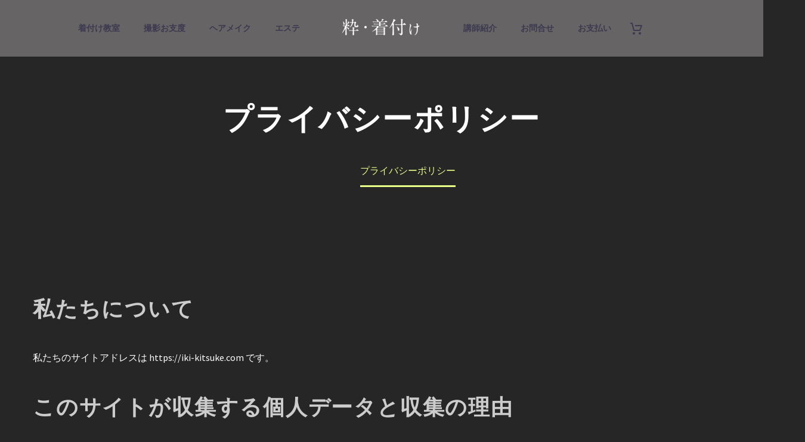

--- FILE ---
content_type: text/html; charset=UTF-8
request_url: http://iki-kitsuke.com/privacy-policy/
body_size: 28477
content:
<!DOCTYPE html>
<!--[if IE 7]>
<html class="ie ie7" lang="ja" xmlns:og="https://ogp.me/ns#" xmlns:fb="https://ogp.me/ns/fb#">
<![endif]-->
<!--[if IE 8]>
<html class="ie ie8" lang="ja" xmlns:og="https://ogp.me/ns#" xmlns:fb="https://ogp.me/ns/fb#">
<![endif]-->
<!--[if !(IE 7) | !(IE 8) ]><!-->
<html lang="ja" xmlns:og="https://ogp.me/ns#" xmlns:fb="https://ogp.me/ns/fb#">
<!--<![endif]-->
<head>
	<meta charset="UTF-8">
	<meta name="viewport" content="width=device-width, initial-scale=1.0" />
	<link rel="profile" href="https://gmpg.org/xfn/11">
	<link rel="pingback" href="http://iki-kitsuke.com/xmlrpc.php">
	<style>.tgpli-background-inited { background-image: none !important; }img[data-tgpli-image-inited] { display:none !important;visibility:hidden !important; }</style>		<script type="text/javascript">
			window.tgpLazyItemsOptions = {
				visibilityOffset: 600,
				desktopEnable: true,
				mobileEnable: true			};
			window.tgpQueue = {
				nodes: [],
				add: function(id, data) {
					data = data || {};
					if (window.tgpLazyItems !== undefined) {
						if (this.nodes.length > 0) {
							window.tgpLazyItems.addNodes(this.flushNodes());
						}
						window.tgpLazyItems.addNode({
							node: document.getElementById(id),
							data: data
						});
					} else {
						this.nodes.push({
							node: document.getElementById(id),
							data: data
						});
					}
				},
				flushNodes: function() {
					return this.nodes.splice(0, this.nodes.length);
				}
			};
		</script>
		<script type="text/javascript" async src="http://iki-kitsuke.com/wp-content/themes/thegem-elementor/js/thegem-pagespeed-lazy-items.js"></script><title>プライバシーポリシー &#8211; 粋・着付け</title>
<meta name='robots' content='max-image-preview:large' />
<link rel='dns-prefetch' href='//fonts.googleapis.com' />
<link rel="alternate" type="application/rss+xml" title="粋・着付け &raquo; フィード" href="https://iki-kitsuke.com/feed/" />
<link rel="alternate" type="application/rss+xml" title="粋・着付け &raquo; コメントフィード" href="https://iki-kitsuke.com/comments/feed/" />
<link rel="alternate" type="application/rss+xml" title="粋・着付け &raquo; プライバシーポリシー のコメントのフィード" href="https://iki-kitsuke.com/privacy-policy/feed/" />
<link rel="alternate" title="oEmbed (JSON)" type="application/json+oembed" href="https://iki-kitsuke.com/wp-json/oembed/1.0/embed?url=https%3A%2F%2Fiki-kitsuke.com%2Fprivacy-policy%2F" />
<link rel="alternate" title="oEmbed (XML)" type="text/xml+oembed" href="https://iki-kitsuke.com/wp-json/oembed/1.0/embed?url=https%3A%2F%2Fiki-kitsuke.com%2Fprivacy-policy%2F&#038;format=xml" />
<style id='wp-img-auto-sizes-contain-inline-css' type='text/css'>
img:is([sizes=auto i],[sizes^="auto," i]){contain-intrinsic-size:3000px 1500px}
/*# sourceURL=wp-img-auto-sizes-contain-inline-css */
</style>
<link rel='stylesheet' id='sbi_styles-css' href='http://iki-kitsuke.com/wp-content/plugins/instagram-feed/css/sbi-styles.min.css?ver=6.10.0' type='text/css' media='all' />
<link rel='stylesheet' id='layerslider-css' href='http://iki-kitsuke.com/wp-content/plugins/LayerSlider/assets/static/layerslider/css/layerslider.css?ver=7.14.4' type='text/css' media='all' />
<link rel='stylesheet' id='thegem-preloader-css' href='http://iki-kitsuke.com/wp-content/themes/thegem-elementor/css/thegem-preloader.css?ver=5.10.4.2' type='text/css' media='all' />
<style id='thegem-preloader-inline-css' type='text/css'>

		body:not(.compose-mode) .gem-icon-style-gradient span,
		body:not(.compose-mode) .gem-icon .gem-icon-half-1,
		body:not(.compose-mode) .gem-icon .gem-icon-half-2 {
			opacity: 0 !important;
			}
/*# sourceURL=thegem-preloader-inline-css */
</style>
<link rel='stylesheet' id='thegem-reset-css' href='http://iki-kitsuke.com/wp-content/themes/thegem-elementor/css/thegem-reset.css?ver=5.10.4.2' type='text/css' media='all' />
<link rel='stylesheet' id='thegem-grid-css' href='http://iki-kitsuke.com/wp-content/themes/thegem-elementor/css/thegem-grid.css?ver=5.10.4.2' type='text/css' media='all' />
<link rel='stylesheet' id='thegem-header-css' href='http://iki-kitsuke.com/wp-content/themes/thegem-elementor/css/thegem-header.css?ver=5.10.4.2' type='text/css' media='all' />
<link rel='stylesheet' id='thegem-style-css' href='http://iki-kitsuke.com/wp-content/themes/thegem-elementor/style.css?ver=6.9' type='text/css' media='all' />
<link rel='stylesheet' id='thegem-widgets-css' href='http://iki-kitsuke.com/wp-content/themes/thegem-elementor/css/thegem-widgets.css?ver=5.10.4.2' type='text/css' media='all' />
<link rel='stylesheet' id='thegem-new-css-css' href='http://iki-kitsuke.com/wp-content/themes/thegem-elementor/css/thegem-new-css.css?ver=5.10.4.2' type='text/css' media='all' />
<link rel='stylesheet' id='perevazka-css-css-css' href='http://iki-kitsuke.com/wp-content/themes/thegem-elementor/css/thegem-perevazka-css.css?ver=5.10.4.2' type='text/css' media='all' />
<link rel='stylesheet' id='thegem-google-fonts-css' href='//fonts.googleapis.com/css?family=Source+Sans+Pro%3A200%2C200italic%2C300%2C300italic%2C400%2C400italic%2C600%2C600italic%2C700%2C700italic%2C900%2C900italic%7CMontserrat%3A100%2C200%2C300%2C400%2C500%2C600%2C700%2C800%2C900%2C100italic%2C200italic%2C300italic%2C400italic%2C500italic%2C600italic%2C700italic%2C800italic%2C900italic%7CGreat+Vibes%3A400&#038;subset=cyrillic%2Ccyrillic-ext%2Cgreek%2Cgreek-ext%2Clatin%2Clatin-ext%2Cvietnamese&#038;ver=6.9' type='text/css' media='all' />
<link rel='stylesheet' id='thegem-custom-css' href='http://iki-kitsuke.com/wp-content/uploads/thegem/css/custom-37Tfvyys.css?ver=5.10.4.2' type='text/css' media='all' />
<style id='thegem-custom-inline-css' type='text/css'>
#page-title {background-color: #262626;padding-top: 80px;padding-bottom: 80px;}#page-title h1,#page-title .title-rich-content {color: #ffffff;}.page-title-excerpt {color: #ffffff;margin-top: 18px;}#page-title .page-title-title {margin-top: 0px;}#page-title .page-title-title .styled-subtitle.light,#page-title .page-title-excerpt .styled-subtitle.light{ font-family: var(--thegem-to-light-title-font-family); font-style: normal; font-weight: normal;}#page-title .page-title-title .title-main-menu,#page-title .page-title-excerpt .title-main-menu{ font-family: var(--thegem-to-menu-font-family); font-style: var(--thegem-to-menu-font-style); font-weight: var(--thegem-to-menu-font-weight); text-transform: var(--thegem-to-menu-text-transform); font-size: var(--thegem-to-menu-font-size); line-height: var(--thegem-to-menu-line-height); letter-spacing: var(--thegem-to-menu-letter-spacing, 0);}#page-title .page-title-title .title-main-menu.light,#page-title .page-title-excerpt .title-main-menu.light{ font-family: var(--thegem-to-light-title-font-family); font-style: normal; font-weight: normal;}#page-title .page-title-title .title-body,#page-title .page-title-excerpt .title-body{ font-family: var(--thegem-to-body-font-family); font-style: var(--thegem-to-body-font-style); font-weight: var(--thegem-to-body-font-weight); text-transform: var(--thegem-to-body-text-transform, none); font-size: var(--thegem-to-body-font-size); line-height: var(--thegem-to-body-line-height); letter-spacing: var(--thegem-to-body-letter-spacing);}#page-title .page-title-title .title-body.light,#page-title .page-title-excerpt .title-body.light{ font-family: var(--thegem-to-light-title-font-family); font-style: normal; font-weight: normal;}#page-title .page-title-title .title-tiny-body,#page-title .page-title-excerpt .title-tiny-body{ font-family: var(--thegem-to-body-tiny-font-family); font-style: var(--thegem-to-body-tiny-font-style); font-weight: var(--thegem-to-body-tiny-font-weight); text-transform: var(--thegem-to-body-tiny-text-transform, none); font-size: var(--thegem-to-body-tiny-font-size); line-height: var(--thegem-to-body-tiny-line-height); letter-spacing: var(--thegem-to-body-tiny-letter-spacing);}#page-title .page-title-title .title-tiny-body.light,#page-title .page-title-excerpt .title-tiny-body.light{ font-family: var(--thegem-to-light-title-font-family); font-style: normal; font-weight: normal;}.page-title-inner,body .breadcrumbs{padding-left: 0px;padding-right: 0px;}body .page-title-block .breadcrumbs-container{	text-align: center;}.page-breadcrumbs ul li a,.page-breadcrumbs ul li:not(:last-child):after{	color: #99A9B5FF;}.page-breadcrumbs ul li{	color: #3C3950FF;}.page-breadcrumbs ul li a:hover{	color: #3C3950FF;}.block-content {padding-top: 135px;}.gem-slideshow,.slideshow-preloader {}.block-content:last-of-type {padding-bottom: 110px;}#top-area {	display: none;}@media (max-width: 991px) {#page-title {padding-top: 80px;padding-bottom: 80px;}.page-title-inner, body .breadcrumbs{padding-left: 0px;padding-right: 0px;}.page-title-excerpt {margin-top: 18px;}#page-title .page-title-title {margin-top: 0px;}.block-content {}.block-content:last-of-type {}#top-area {	display: block;}}@media (max-width: 767px) {#page-title {padding-top: 80px;padding-bottom: 80px;}.page-title-inner,body .breadcrumbs{padding-left: 0px;padding-right: 0px;}.page-title-excerpt {margin-top: 18px;}#page-title .page-title-title {margin-top: 0px;}.block-content {}.block-content:last-of-type {}#top-area {	display: none;}}
/*# sourceURL=thegem-custom-inline-css */
</style>
<link rel='stylesheet' id='jquery-fancybox-css' href='http://iki-kitsuke.com/wp-content/themes/thegem-elementor/js/fancyBox/jquery.fancybox.min.css?ver=5.10.4.2' type='text/css' media='all' />
<link rel='stylesheet' id='elementor-frontend-legacy-css' href='http://iki-kitsuke.com/wp-content/plugins/thegem-elements-elementor/inc/elementor/assets/css/frontend-legacy.min.css?ver=3.34.1' type='text/css' media='all' />
<link rel='stylesheet' id='elementor-frontend-css' href='http://iki-kitsuke.com/wp-content/plugins/elementor/assets/css/frontend.min.css?ver=3.34.1' type='text/css' media='all' />
<link rel='stylesheet' id='widget-image-css' href='http://iki-kitsuke.com/wp-content/plugins/elementor/assets/css/widget-image.min.css?ver=3.34.1' type='text/css' media='all' />
<link rel='stylesheet' id='widget-heading-css' href='http://iki-kitsuke.com/wp-content/plugins/elementor/assets/css/widget-heading.min.css?ver=3.34.1' type='text/css' media='all' />
<link rel='stylesheet' id='widget-nav-menu-css' href='http://iki-kitsuke.com/wp-content/plugins/elementor-pro/assets/css/widget-nav-menu.min.css?ver=3.34.0' type='text/css' media='all' />
<link rel='stylesheet' id='widget-icon-list-css' href='http://iki-kitsuke.com/wp-content/plugins/elementor/assets/css/widget-icon-list.min.css?ver=3.34.1' type='text/css' media='all' />
<link rel='stylesheet' id='widget-social-icons-css' href='http://iki-kitsuke.com/wp-content/plugins/elementor/assets/css/widget-social-icons.min.css?ver=3.34.1' type='text/css' media='all' />
<link rel='stylesheet' id='e-apple-webkit-css' href='http://iki-kitsuke.com/wp-content/plugins/elementor/assets/css/conditionals/apple-webkit.min.css?ver=3.34.1' type='text/css' media='all' />
<link rel='stylesheet' id='elementor-post-68-css' href='http://iki-kitsuke.com/wp-content/uploads/elementor/css/post-68.css?ver=1768900939' type='text/css' media='all' />
<style id='wp-emoji-styles-inline-css' type='text/css'>

	img.wp-smiley, img.emoji {
		display: inline !important;
		border: none !important;
		box-shadow: none !important;
		height: 1em !important;
		width: 1em !important;
		margin: 0 0.07em !important;
		vertical-align: -0.1em !important;
		background: none !important;
		padding: 0 !important;
	}
/*# sourceURL=wp-emoji-styles-inline-css */
</style>
<link rel='stylesheet' id='wp-block-library-css' href='http://iki-kitsuke.com/wp-includes/css/dist/block-library/style.min.css?ver=6.9' type='text/css' media='all' />
<style id='classic-theme-styles-inline-css' type='text/css'>
/*! This file is auto-generated */
.wp-block-button__link{color:#fff;background-color:#32373c;border-radius:9999px;box-shadow:none;text-decoration:none;padding:calc(.667em + 2px) calc(1.333em + 2px);font-size:1.125em}.wp-block-file__button{background:#32373c;color:#fff;text-decoration:none}
/*# sourceURL=/wp-includes/css/classic-themes.min.css */
</style>
<style id='global-styles-inline-css' type='text/css'>
:root{--wp--preset--aspect-ratio--square: 1;--wp--preset--aspect-ratio--4-3: 4/3;--wp--preset--aspect-ratio--3-4: 3/4;--wp--preset--aspect-ratio--3-2: 3/2;--wp--preset--aspect-ratio--2-3: 2/3;--wp--preset--aspect-ratio--16-9: 16/9;--wp--preset--aspect-ratio--9-16: 9/16;--wp--preset--color--black: #000000;--wp--preset--color--cyan-bluish-gray: #abb8c3;--wp--preset--color--white: #ffffff;--wp--preset--color--pale-pink: #f78da7;--wp--preset--color--vivid-red: #cf2e2e;--wp--preset--color--luminous-vivid-orange: #ff6900;--wp--preset--color--luminous-vivid-amber: #fcb900;--wp--preset--color--light-green-cyan: #7bdcb5;--wp--preset--color--vivid-green-cyan: #00d084;--wp--preset--color--pale-cyan-blue: #8ed1fc;--wp--preset--color--vivid-cyan-blue: #0693e3;--wp--preset--color--vivid-purple: #9b51e0;--wp--preset--gradient--vivid-cyan-blue-to-vivid-purple: linear-gradient(135deg,rgb(6,147,227) 0%,rgb(155,81,224) 100%);--wp--preset--gradient--light-green-cyan-to-vivid-green-cyan: linear-gradient(135deg,rgb(122,220,180) 0%,rgb(0,208,130) 100%);--wp--preset--gradient--luminous-vivid-amber-to-luminous-vivid-orange: linear-gradient(135deg,rgb(252,185,0) 0%,rgb(255,105,0) 100%);--wp--preset--gradient--luminous-vivid-orange-to-vivid-red: linear-gradient(135deg,rgb(255,105,0) 0%,rgb(207,46,46) 100%);--wp--preset--gradient--very-light-gray-to-cyan-bluish-gray: linear-gradient(135deg,rgb(238,238,238) 0%,rgb(169,184,195) 100%);--wp--preset--gradient--cool-to-warm-spectrum: linear-gradient(135deg,rgb(74,234,220) 0%,rgb(151,120,209) 20%,rgb(207,42,186) 40%,rgb(238,44,130) 60%,rgb(251,105,98) 80%,rgb(254,248,76) 100%);--wp--preset--gradient--blush-light-purple: linear-gradient(135deg,rgb(255,206,236) 0%,rgb(152,150,240) 100%);--wp--preset--gradient--blush-bordeaux: linear-gradient(135deg,rgb(254,205,165) 0%,rgb(254,45,45) 50%,rgb(107,0,62) 100%);--wp--preset--gradient--luminous-dusk: linear-gradient(135deg,rgb(255,203,112) 0%,rgb(199,81,192) 50%,rgb(65,88,208) 100%);--wp--preset--gradient--pale-ocean: linear-gradient(135deg,rgb(255,245,203) 0%,rgb(182,227,212) 50%,rgb(51,167,181) 100%);--wp--preset--gradient--electric-grass: linear-gradient(135deg,rgb(202,248,128) 0%,rgb(113,206,126) 100%);--wp--preset--gradient--midnight: linear-gradient(135deg,rgb(2,3,129) 0%,rgb(40,116,252) 100%);--wp--preset--font-size--small: 13px;--wp--preset--font-size--medium: 20px;--wp--preset--font-size--large: 36px;--wp--preset--font-size--x-large: 42px;--wp--preset--spacing--20: 0.44rem;--wp--preset--spacing--30: 0.67rem;--wp--preset--spacing--40: 1rem;--wp--preset--spacing--50: 1.5rem;--wp--preset--spacing--60: 2.25rem;--wp--preset--spacing--70: 3.38rem;--wp--preset--spacing--80: 5.06rem;--wp--preset--shadow--natural: 6px 6px 9px rgba(0, 0, 0, 0.2);--wp--preset--shadow--deep: 12px 12px 50px rgba(0, 0, 0, 0.4);--wp--preset--shadow--sharp: 6px 6px 0px rgba(0, 0, 0, 0.2);--wp--preset--shadow--outlined: 6px 6px 0px -3px rgb(255, 255, 255), 6px 6px rgb(0, 0, 0);--wp--preset--shadow--crisp: 6px 6px 0px rgb(0, 0, 0);}:where(.is-layout-flex){gap: 0.5em;}:where(.is-layout-grid){gap: 0.5em;}body .is-layout-flex{display: flex;}.is-layout-flex{flex-wrap: wrap;align-items: center;}.is-layout-flex > :is(*, div){margin: 0;}body .is-layout-grid{display: grid;}.is-layout-grid > :is(*, div){margin: 0;}:where(.wp-block-columns.is-layout-flex){gap: 2em;}:where(.wp-block-columns.is-layout-grid){gap: 2em;}:where(.wp-block-post-template.is-layout-flex){gap: 1.25em;}:where(.wp-block-post-template.is-layout-grid){gap: 1.25em;}.has-black-color{color: var(--wp--preset--color--black) !important;}.has-cyan-bluish-gray-color{color: var(--wp--preset--color--cyan-bluish-gray) !important;}.has-white-color{color: var(--wp--preset--color--white) !important;}.has-pale-pink-color{color: var(--wp--preset--color--pale-pink) !important;}.has-vivid-red-color{color: var(--wp--preset--color--vivid-red) !important;}.has-luminous-vivid-orange-color{color: var(--wp--preset--color--luminous-vivid-orange) !important;}.has-luminous-vivid-amber-color{color: var(--wp--preset--color--luminous-vivid-amber) !important;}.has-light-green-cyan-color{color: var(--wp--preset--color--light-green-cyan) !important;}.has-vivid-green-cyan-color{color: var(--wp--preset--color--vivid-green-cyan) !important;}.has-pale-cyan-blue-color{color: var(--wp--preset--color--pale-cyan-blue) !important;}.has-vivid-cyan-blue-color{color: var(--wp--preset--color--vivid-cyan-blue) !important;}.has-vivid-purple-color{color: var(--wp--preset--color--vivid-purple) !important;}.has-black-background-color{background-color: var(--wp--preset--color--black) !important;}.has-cyan-bluish-gray-background-color{background-color: var(--wp--preset--color--cyan-bluish-gray) !important;}.has-white-background-color{background-color: var(--wp--preset--color--white) !important;}.has-pale-pink-background-color{background-color: var(--wp--preset--color--pale-pink) !important;}.has-vivid-red-background-color{background-color: var(--wp--preset--color--vivid-red) !important;}.has-luminous-vivid-orange-background-color{background-color: var(--wp--preset--color--luminous-vivid-orange) !important;}.has-luminous-vivid-amber-background-color{background-color: var(--wp--preset--color--luminous-vivid-amber) !important;}.has-light-green-cyan-background-color{background-color: var(--wp--preset--color--light-green-cyan) !important;}.has-vivid-green-cyan-background-color{background-color: var(--wp--preset--color--vivid-green-cyan) !important;}.has-pale-cyan-blue-background-color{background-color: var(--wp--preset--color--pale-cyan-blue) !important;}.has-vivid-cyan-blue-background-color{background-color: var(--wp--preset--color--vivid-cyan-blue) !important;}.has-vivid-purple-background-color{background-color: var(--wp--preset--color--vivid-purple) !important;}.has-black-border-color{border-color: var(--wp--preset--color--black) !important;}.has-cyan-bluish-gray-border-color{border-color: var(--wp--preset--color--cyan-bluish-gray) !important;}.has-white-border-color{border-color: var(--wp--preset--color--white) !important;}.has-pale-pink-border-color{border-color: var(--wp--preset--color--pale-pink) !important;}.has-vivid-red-border-color{border-color: var(--wp--preset--color--vivid-red) !important;}.has-luminous-vivid-orange-border-color{border-color: var(--wp--preset--color--luminous-vivid-orange) !important;}.has-luminous-vivid-amber-border-color{border-color: var(--wp--preset--color--luminous-vivid-amber) !important;}.has-light-green-cyan-border-color{border-color: var(--wp--preset--color--light-green-cyan) !important;}.has-vivid-green-cyan-border-color{border-color: var(--wp--preset--color--vivid-green-cyan) !important;}.has-pale-cyan-blue-border-color{border-color: var(--wp--preset--color--pale-cyan-blue) !important;}.has-vivid-cyan-blue-border-color{border-color: var(--wp--preset--color--vivid-cyan-blue) !important;}.has-vivid-purple-border-color{border-color: var(--wp--preset--color--vivid-purple) !important;}.has-vivid-cyan-blue-to-vivid-purple-gradient-background{background: var(--wp--preset--gradient--vivid-cyan-blue-to-vivid-purple) !important;}.has-light-green-cyan-to-vivid-green-cyan-gradient-background{background: var(--wp--preset--gradient--light-green-cyan-to-vivid-green-cyan) !important;}.has-luminous-vivid-amber-to-luminous-vivid-orange-gradient-background{background: var(--wp--preset--gradient--luminous-vivid-amber-to-luminous-vivid-orange) !important;}.has-luminous-vivid-orange-to-vivid-red-gradient-background{background: var(--wp--preset--gradient--luminous-vivid-orange-to-vivid-red) !important;}.has-very-light-gray-to-cyan-bluish-gray-gradient-background{background: var(--wp--preset--gradient--very-light-gray-to-cyan-bluish-gray) !important;}.has-cool-to-warm-spectrum-gradient-background{background: var(--wp--preset--gradient--cool-to-warm-spectrum) !important;}.has-blush-light-purple-gradient-background{background: var(--wp--preset--gradient--blush-light-purple) !important;}.has-blush-bordeaux-gradient-background{background: var(--wp--preset--gradient--blush-bordeaux) !important;}.has-luminous-dusk-gradient-background{background: var(--wp--preset--gradient--luminous-dusk) !important;}.has-pale-ocean-gradient-background{background: var(--wp--preset--gradient--pale-ocean) !important;}.has-electric-grass-gradient-background{background: var(--wp--preset--gradient--electric-grass) !important;}.has-midnight-gradient-background{background: var(--wp--preset--gradient--midnight) !important;}.has-small-font-size{font-size: var(--wp--preset--font-size--small) !important;}.has-medium-font-size{font-size: var(--wp--preset--font-size--medium) !important;}.has-large-font-size{font-size: var(--wp--preset--font-size--large) !important;}.has-x-large-font-size{font-size: var(--wp--preset--font-size--x-large) !important;}
:where(.wp-block-post-template.is-layout-flex){gap: 1.25em;}:where(.wp-block-post-template.is-layout-grid){gap: 1.25em;}
:where(.wp-block-term-template.is-layout-flex){gap: 1.25em;}:where(.wp-block-term-template.is-layout-grid){gap: 1.25em;}
:where(.wp-block-columns.is-layout-flex){gap: 2em;}:where(.wp-block-columns.is-layout-grid){gap: 2em;}
:root :where(.wp-block-pullquote){font-size: 1.5em;line-height: 1.6;}
/*# sourceURL=global-styles-inline-css */
</style>
<style id='woocommerce-inline-inline-css' type='text/css'>
.woocommerce form .form-row .required { visibility: visible; }
/*# sourceURL=woocommerce-inline-inline-css */
</style>
<link rel='stylesheet' id='thegem-woocommerce-minicart-css' href='http://iki-kitsuke.com/wp-content/themes/thegem-elementor/css/thegem-woocommerce-minicart.css?ver=5.10.4.2' type='text/css' media='all' />
<link rel='stylesheet' id='thegem-gdpr-css' href='http://iki-kitsuke.com/wp-content/plugins/thegem-elements-elementor/inc/gdpr/assets/css/public.css?ver=1.0' type='text/css' media='all' />
<link rel='stylesheet' id='elementor-gf-local-notoserifjp-css' href='https://iki-kitsuke.com/wp-content/uploads/elementor/google-fonts/css/notoserifjp.css?ver=1746003837' type='text/css' media='all' />
<link rel='stylesheet' id='elementor-icons-shared-0-css' href='http://iki-kitsuke.com/wp-content/plugins/elementor/assets/lib/font-awesome/css/fontawesome.min.css?ver=5.15.3' type='text/css' media='all' />
<link rel='stylesheet' id='elementor-icons-fa-brands-css' href='http://iki-kitsuke.com/wp-content/plugins/elementor/assets/lib/font-awesome/css/brands.min.css?ver=5.15.3' type='text/css' media='all' />
<script type="text/javascript">function fullHeightRow() {
			var fullHeight,
				offsetTop,
				element = document.getElementsByClassName('vc_row-o-full-height')[0];
			if (element) {
				fullHeight = window.innerHeight;
				offsetTop = window.pageYOffset + element.getBoundingClientRect().top;
				if (offsetTop < fullHeight) {
					fullHeight = 100 - offsetTop / (fullHeight / 100);
					element.style.minHeight = fullHeight + 'vh'
				}
			}
		}
		fullHeightRow();</script><script type="text/javascript" src="http://iki-kitsuke.com/wp-includes/js/jquery/jquery.min.js?ver=3.7.1" id="jquery-core-js"></script>
<script type="text/javascript" src="http://iki-kitsuke.com/wp-includes/js/jquery/jquery-migrate.min.js?ver=3.4.1" id="jquery-migrate-js"></script>
<script type="text/javascript" src="http://iki-kitsuke.com/wp-content/plugins/woocommerce/assets/js/jquery-blockui/jquery.blockUI.min.js?ver=2.7.0-wc.10.4.3" id="wc-jquery-blockui-js" defer="defer" data-wp-strategy="defer"></script>
<script type="text/javascript" id="wc-add-to-cart-js-extra">
/* <![CDATA[ */
var wc_add_to_cart_params = {"ajax_url":"/wp-admin/admin-ajax.php","wc_ajax_url":"/?wc-ajax=%%endpoint%%","i18n_view_cart":"\u304a\u8cb7\u3044\u7269\u30ab\u30b4\u3092\u8868\u793a","cart_url":"https://iki-kitsuke.com/cart/","is_cart":"","cart_redirect_after_add":"no"};
//# sourceURL=wc-add-to-cart-js-extra
/* ]]> */
</script>
<script type="text/javascript" src="http://iki-kitsuke.com/wp-content/plugins/woocommerce/assets/js/frontend/add-to-cart.min.js?ver=10.4.3" id="wc-add-to-cart-js" defer="defer" data-wp-strategy="defer"></script>
<script type="text/javascript" src="http://iki-kitsuke.com/wp-content/plugins/woocommerce/assets/js/js-cookie/js.cookie.min.js?ver=2.1.4-wc.10.4.3" id="wc-js-cookie-js" defer="defer" data-wp-strategy="defer"></script>
<script type="text/javascript" id="woocommerce-js-extra">
/* <![CDATA[ */
var woocommerce_params = {"ajax_url":"/wp-admin/admin-ajax.php","wc_ajax_url":"/?wc-ajax=%%endpoint%%","i18n_password_show":"\u30d1\u30b9\u30ef\u30fc\u30c9\u3092\u8868\u793a","i18n_password_hide":"\u30d1\u30b9\u30ef\u30fc\u30c9\u3092\u96a0\u3059"};
//# sourceURL=woocommerce-js-extra
/* ]]> */
</script>
<script type="text/javascript" src="http://iki-kitsuke.com/wp-content/plugins/woocommerce/assets/js/frontend/woocommerce.min.js?ver=10.4.3" id="woocommerce-js" defer="defer" data-wp-strategy="defer"></script>
<script type="text/javascript" id="zilla-likes-js-extra">
/* <![CDATA[ */
var zilla_likes = {"ajaxurl":"https://iki-kitsuke.com/wp-admin/admin-ajax.php"};
//# sourceURL=zilla-likes-js-extra
/* ]]> */
</script>
<script type="text/javascript" src="http://iki-kitsuke.com/wp-content/plugins/zilla-likes/scripts/zilla-likes.js?ver=6.9" id="zilla-likes-js"></script>
<meta name="generator" content="Powered by LayerSlider 7.14.4 - Build Heros, Sliders, and Popups. Create Animations and Beautiful, Rich Web Content as Easy as Never Before on WordPress." />
<!-- LayerSlider updates and docs at: https://layerslider.com -->
<link rel="https://api.w.org/" href="https://iki-kitsuke.com/wp-json/" /><link rel="alternate" title="JSON" type="application/json" href="https://iki-kitsuke.com/wp-json/wp/v2/pages/3" /><link rel="EditURI" type="application/rsd+xml" title="RSD" href="https://iki-kitsuke.com/xmlrpc.php?rsd" />
<meta name="generator" content="WordPress 6.9" />
<meta name="generator" content="WooCommerce 10.4.3" />
<link rel="canonical" href="https://iki-kitsuke.com/privacy-policy/" />
<link rel='shortlink' href='https://iki-kitsuke.com/?p=3' />
	<noscript><style>.woocommerce-product-gallery{ opacity: 1 !important; }</style></noscript>
	<meta name="generator" content="Elementor 3.34.1; features: additional_custom_breakpoints; settings: css_print_method-external, google_font-enabled, font_display-auto">
<style type="text/css">.recentcomments a{display:inline !important;padding:0 !important;margin:0 !important;}</style>			<style>
				.e-con.e-parent:nth-of-type(n+4):not(.e-lazyloaded):not(.e-no-lazyload),
				.e-con.e-parent:nth-of-type(n+4):not(.e-lazyloaded):not(.e-no-lazyload) * {
					background-image: none !important;
				}
				@media screen and (max-height: 1024px) {
					.e-con.e-parent:nth-of-type(n+3):not(.e-lazyloaded):not(.e-no-lazyload),
					.e-con.e-parent:nth-of-type(n+3):not(.e-lazyloaded):not(.e-no-lazyload) * {
						background-image: none !important;
					}
				}
				@media screen and (max-height: 640px) {
					.e-con.e-parent:nth-of-type(n+2):not(.e-lazyloaded):not(.e-no-lazyload),
					.e-con.e-parent:nth-of-type(n+2):not(.e-lazyloaded):not(.e-no-lazyload) * {
						background-image: none !important;
					}
				}
			</style>
			<link rel="icon" href="http://iki-kitsuke.com/wp-content/themes/thegem/images/favicon.ico" sizes="32x32" />
<link rel="icon" href="http://iki-kitsuke.com/wp-content/themes/thegem/images/favicon.ico" sizes="192x192" />
<link rel="apple-touch-icon" href="http://iki-kitsuke.com/wp-content/themes/thegem/images/favicon.ico" />
<meta name="msapplication-TileImage" content="http://iki-kitsuke.com/wp-content/themes/thegem/images/favicon.ico" />

	</head>


<body class="privacy-policy wp-singular page-template-default page page-id-3 wp-theme-thegem-elementor theme-thegem-elementor woocommerce-no-js mobile-cart-position-top elementor-default elementor-kit-1020">

	<script type="text/javascript">
		var gemSettings = {"isTouch":"","forcedLasyDisabled":"","tabletPortrait":"1","tabletLandscape":"","topAreaMobileDisable":"","parallaxDisabled":"","fillTopArea":"","themePath":"http:\/\/iki-kitsuke.com\/wp-content\/themes\/thegem-elementor","rootUrl":"http:\/\/iki-kitsuke.com","mobileEffectsEnabled":"","isRTL":""};
		(function() {
    function isTouchDevice() {
        return (('ontouchstart' in window) ||
            (navigator.MaxTouchPoints > 0) ||
            (navigator.msMaxTouchPoints > 0));
    }

    window.gemSettings.isTouch = isTouchDevice();

    function userAgentDetection() {
        var ua = navigator.userAgent.toLowerCase(),
        platform = navigator.platform.toLowerCase(),
        UA = ua.match(/(opera|ie|firefox|chrome|version)[\s\/:]([\w\d\.]+)?.*?(safari|version[\s\/:]([\w\d\.]+)|$)/) || [null, 'unknown', 0],
        mode = UA[1] == 'ie' && document.documentMode;

        window.gemBrowser = {
            name: (UA[1] == 'version') ? UA[3] : UA[1],
            version: UA[2],
            platform: {
                name: ua.match(/ip(?:ad|od|hone)/) ? 'ios' : (ua.match(/(?:webos|android)/) || platform.match(/mac|win|linux/) || ['other'])[0]
                }
        };
            }

    window.updateGemClientSize = function() {
        if (window.gemOptions == null || window.gemOptions == undefined) {
            window.gemOptions = {
                first: false,
                clientWidth: 0,
                clientHeight: 0,
                innerWidth: -1
            };
        }

        window.gemOptions.clientWidth = window.innerWidth || document.documentElement.clientWidth;
        if (document.body != null && !window.gemOptions.clientWidth) {
            window.gemOptions.clientWidth = document.body.clientWidth;
        }

        window.gemOptions.clientHeight = window.innerHeight || document.documentElement.clientHeight;
        if (document.body != null && !window.gemOptions.clientHeight) {
            window.gemOptions.clientHeight = document.body.clientHeight;
        }
    };

    window.updateGemInnerSize = function(width) {
        window.gemOptions.innerWidth = width != undefined ? width : (document.body != null ? document.body.clientWidth : 0);
    };

    userAgentDetection();
    window.updateGemClientSize(true);

    window.gemSettings.lasyDisabled = window.gemSettings.forcedLasyDisabled || (!window.gemSettings.mobileEffectsEnabled && (window.gemSettings.isTouch || window.gemOptions.clientWidth <= 800));
})();
		(function() {
    if (window.gemBrowser.name == 'safari') {
        try {
            var safariVersion = parseInt(window.gemBrowser.version);
        } catch(e) {
            var safariVersion = 0;
        }
        if (safariVersion >= 9) {
            window.gemSettings.parallaxDisabled = true;
            window.gemSettings.fillTopArea = true;
        }
    }
})();
		(function() {
    var fullwithData = {
        page: null,
        pageWidth: 0,
        pageOffset: {},
        fixVcRow: true,
        pagePaddingLeft: 0
    };

    function updateFullwidthData() {
        fullwithData.pageOffset = fullwithData.page.getBoundingClientRect();
        fullwithData.pageWidth = parseFloat(fullwithData.pageOffset.width);
        fullwithData.pagePaddingLeft = 0;

        if (fullwithData.page.className.indexOf('vertical-header') != -1) {
            fullwithData.pagePaddingLeft = 45;
            if (fullwithData.pageWidth >= 1600) {
                fullwithData.pagePaddingLeft = 360;
            }
            if (fullwithData.pageWidth < 980) {
                fullwithData.pagePaddingLeft = 0;
            }
        }
    }

    function gem_fix_fullwidth_position(element) {
        if (element == null) {
            return false;
        }

        if (fullwithData.page == null) {
            fullwithData.page = document.getElementById('page');
            updateFullwidthData();
        }

        /*if (fullwithData.pageWidth < 1170) {
            return false;
        }*/

        if (!fullwithData.fixVcRow) {
            return false;
        }

        if (element.previousElementSibling != null && element.previousElementSibling != undefined && element.previousElementSibling.className.indexOf('fullwidth-block') == -1) {
            var elementParentViewportOffset = element.previousElementSibling.getBoundingClientRect();
        } else {
            var elementParentViewportOffset = element.parentNode.getBoundingClientRect();
        }

        /*if (elementParentViewportOffset.top > window.gemOptions.clientHeight) {
            fullwithData.fixVcRow = false;
            return false;
        }*/

        if (element.className.indexOf('vc_row') != -1) {
            var elementMarginLeft = -21;
            var elementMarginRight = -21;
        } else {
            var elementMarginLeft = 0;
            var elementMarginRight = 0;
        }

        var offset = parseInt(fullwithData.pageOffset.left + 0.5) - parseInt((elementParentViewportOffset.left < 0 ? 0 : elementParentViewportOffset.left) + 0.5) - elementMarginLeft + fullwithData.pagePaddingLeft;
        var offsetKey = window.gemSettings.isRTL ? 'right' : 'left';

        element.style.position = 'relative';
        element.style[offsetKey] = offset + 'px';
        element.style.width = fullwithData.pageWidth - fullwithData.pagePaddingLeft + 'px';

        if (element.className.indexOf('vc_row') == -1) {
            element.setAttribute('data-fullwidth-updated', 1);
        }

        if (element.className.indexOf('vc_row') != -1 && !element.hasAttribute('data-vc-stretch-content')) {
            var el_full = element.parentNode.querySelector('.vc_row-full-width-before');
            var padding = -1 * offset;
            0 > padding && (padding = 0);
            var paddingRight = fullwithData.pageWidth - padding - el_full.offsetWidth + elementMarginLeft + elementMarginRight;
            0 > paddingRight && (paddingRight = 0);
            element.style.paddingLeft = padding + 'px';
            element.style.paddingRight = paddingRight + 'px';
        }
    }

    window.gem_fix_fullwidth_position = gem_fix_fullwidth_position;

    document.addEventListener('DOMContentLoaded', function() {
        var classes = [];

        if (window.gemSettings.isTouch) {
            document.body.classList.add('thegem-touch');
        }

        if (window.gemSettings.lasyDisabled && !window.gemSettings.forcedLasyDisabled) {
            document.body.classList.add('thegem-effects-disabled');
        }
    });

    if (window.gemSettings.parallaxDisabled) {
        var head  = document.getElementsByTagName('head')[0],
            link  = document.createElement('style');
        link.rel  = 'stylesheet';
        link.type = 'text/css';
        link.innerHTML = ".fullwidth-block.fullwidth-block-parallax-fixed .fullwidth-block-background { background-attachment: scroll !important; }";
        head.appendChild(link);
    }
})();

(function() {
    setTimeout(function() {
        var preloader = document.getElementById('page-preloader');
        if (preloader != null && preloader != undefined) {
            preloader.className += ' preloader-loaded';
        }
    }, window.pagePreloaderHideTime || 1000);
})();
	</script>
	


<div id="page" class="layout-fullwidth header-style-1">

			<a href="#page" class="scroll-top-button">Scroll Top</a>
	
	
					<div class="top-area-background top-area-scroll-hide">
				<div id="top-area" class="top-area top-area-style-default top-area-alignment-left">
	<div class="container">
		<div class="top-area-items inline-inside">
											</div>
	</div>
</div>
			</div>
		
		<div id="site-header-wrapper"  class="  " >
			
			
			<header id="site-header" class="site-header animated-header mobile-menu-layout-slide-horizontal" role="banner">
								
				<div class="header-background">
					<div class="container">
						<div class="header-main logo-position-menu_center header-layout-default header-style-1">
															<div class="mobile-cart"><a href="https://iki-kitsuke.com/cart/" class="minicart-menu-link temp empty circle-count"><span class="minicart-item-count">0</span></a></div><div class="mobile-minicart-overlay"></div>								<div class="site-title">
											<div class="site-logo" style="width:134px;">
			<a href="https://iki-kitsuke.com/" rel="home">
									<span class="logo"><img src="http://iki-kitsuke.com/wp-content/uploads/thegem/logos/logo_fa592df5e0891b495a2cac04f356b1dc_1x.png" srcset="http://iki-kitsuke.com/wp-content/uploads/thegem/logos/logo_fa592df5e0891b495a2cac04f356b1dc_1x.png 1x,http://iki-kitsuke.com/wp-content/uploads/thegem/logos/logo_fa592df5e0891b495a2cac04f356b1dc_2x.png 2x,http://iki-kitsuke.com/wp-content/uploads/thegem/logos/logo_fa592df5e0891b495a2cac04f356b1dc_3x.png 3x" alt="粋・着付け" style="width:134px;" class="tgp-exclude default"/><img src="http://iki-kitsuke.com/wp-content/uploads/thegem/logos/logo_66dfe4f7de46fb170750b08b9f406279_1x.png" srcset="http://iki-kitsuke.com/wp-content/uploads/thegem/logos/logo_66dfe4f7de46fb170750b08b9f406279_1x.png 1x,http://iki-kitsuke.com/wp-content/uploads/thegem/logos/logo_66dfe4f7de46fb170750b08b9f406279_2x.png 2x,http://iki-kitsuke.com/wp-content/uploads/thegem/logos/logo_66dfe4f7de46fb170750b08b9f406279_3x.png 3x" alt="粋・着付け" style="width:132px;" class="tgp-exclude small"/></span>
							</a>
		</div>
										</div>
																											<nav id="primary-navigation" class="site-navigation primary-navigation" role="navigation">
											<button class="menu-toggle dl-trigger">Primary Menu<span class="menu-line-1"></span><span class="menu-line-2"></span><span class="menu-line-3"></span></button><div class="mobile-menu-slide-wrapper left"><button class="mobile-menu-slide-close">Close</button>																							<ul id="primary-menu" class="nav-menu styled no-responsive menu_center-preload"><li id="menu-item-1237" class="menu-item menu-item-type-post_type menu-item-object-page menu-item-1237 megamenu-first-element"><a href="https://iki-kitsuke.com/lesson/">着付け教室</a></li>
<li id="menu-item-2463" class="menu-item menu-item-type-post_type menu-item-object-page menu-item-2463 megamenu-first-element"><a href="https://iki-kitsuke.com/dressing/">撮影お支度</a></li>
<li id="menu-item-1973" class="menu-item menu-item-type-post_type menu-item-object-page menu-item-1973 megamenu-first-element"><a href="https://iki-kitsuke.com/hairandmake/">ヘアメイク</a></li>
<li id="menu-item-1972" class="menu-item menu-item-type-post_type menu-item-object-page menu-item-1972 megamenu-first-element"><a href="https://iki-kitsuke.com/skincare/">エステ</a></li>
<li class="menu-item-logo">		<div class="site-logo" style="width:134px;">
			<a href="https://iki-kitsuke.com/" rel="home">
									<span class="logo"><img src="http://iki-kitsuke.com/wp-content/uploads/thegem/logos/logo_fa592df5e0891b495a2cac04f356b1dc_1x.png" srcset="http://iki-kitsuke.com/wp-content/uploads/thegem/logos/logo_fa592df5e0891b495a2cac04f356b1dc_1x.png 1x,http://iki-kitsuke.com/wp-content/uploads/thegem/logos/logo_fa592df5e0891b495a2cac04f356b1dc_2x.png 2x,http://iki-kitsuke.com/wp-content/uploads/thegem/logos/logo_fa592df5e0891b495a2cac04f356b1dc_3x.png 3x" alt="粋・着付け" style="width:134px;" class="tgp-exclude default"/><img src="http://iki-kitsuke.com/wp-content/uploads/thegem/logos/logo_66dfe4f7de46fb170750b08b9f406279_1x.png" srcset="http://iki-kitsuke.com/wp-content/uploads/thegem/logos/logo_66dfe4f7de46fb170750b08b9f406279_1x.png 1x,http://iki-kitsuke.com/wp-content/uploads/thegem/logos/logo_66dfe4f7de46fb170750b08b9f406279_2x.png 2x,http://iki-kitsuke.com/wp-content/uploads/thegem/logos/logo_66dfe4f7de46fb170750b08b9f406279_3x.png 3x" alt="粋・着付け" style="width:132px;" class="tgp-exclude small"/></span>
							</a>
		</div>
		</li><li id="menu-item-1252" class="menu-item menu-item-type-post_type menu-item-object-page menu-item-1252 megamenu-first-element"><a href="https://iki-kitsuke.com/profile/">講師紹介</a></li>
<li id="menu-item-1242" class="menu-item menu-item-type-post_type menu-item-object-page menu-item-1242 megamenu-first-element"><a href="https://iki-kitsuke.com/contact/">お問合せ</a></li>
<li id="menu-item-2329" class="menu-item menu-item-type-post_type menu-item-object-page menu-item-2329 megamenu-first-element"><a href="https://iki-kitsuke.com/payment/">お支払い</a></li>
<li class="menu-item menu-item-cart not-dlmenu"><a href="https://iki-kitsuke.com/cart/" class="minicart-menu-link empty circle-count"><span class="minicart-item-count">0</span></a><div class="minicart"><div class="widget_shopping_cart_content"><div class="mobile-cart-header"><div class="mobile-cart-header-title title-h6">お買い物カゴ</div><a class="mobile-cart-header-close" href="#"><span class="cart-close-line-1"></span><span class="cart-close-line-2"></span></a></div>

	<ul class="woocommerce-mini-cart__empty-message woocommerce-mini-cart cart_list product_list_widget "><li class="empty">お買い物カゴに商品がありません。</li></ul>


</div></div></li><li class="menu-item menu-item-widgets mobile-only"><div class="menu-item-socials">			<div class="socials inline-inside">
																																										<a class="socials-item" href="https://www.instagram.com/nami_kimono_beauty/" target="_blank" rel="noopener" title="Instagram">
                            <i class="socials-item-icon instagram "></i>
                        </a>
																																																																																																																																																																																																																																																																																																																																																																	<a class="socials-item" href="https://lin.ee/UtW9DQa" target="_blank" rel="noopener" title="LINE">
                            <i class="socials-item-icon social-line-1639387713 "></i>
                        </a>
																</div>
			</div></li></ul>																						</div>										</nav>
																														</div>
					</div>
				</div>
			</header><!-- #site-header -->
								</div><!-- #site-header-wrapper -->
	
	
	<div id="main" class="site-main page__top-shadow visible">

<div id="main-content" class="main-content">

<div id="page-title" class="page-title-block page-title-alignment-center page-title-style-1 ">
						
						
						
						
						<div class="container"><div class="page-title-inner"><div class="page-title-title"><h1 style="color:#ffffff;">  プライバシーポリシー</h1></div></div></div>
						<div class="breadcrumbs-container"><div class="container"><div class="breadcrumbs"><span><a href="https://iki-kitsuke.com/" itemprop="url"><span itemprop="title">Home</span></a></span> <span class="divider"><span class="bc-devider"></span></span> <span class="current">プライバシーポリシー</span></div><!-- .breadcrumbs --></div></div>
					</div>
<div class="block-content">
	<div class="container">
		<div class="panel row">

			<div class="panel-center col-xs-12">
				<article id="post-3" class="post-3 page type-page status-publish">

					<div class="entry-content post-content">
						
						
							
						
						<h2 class="wp-block-heading">私たちについて</h2><p>私たちのサイトアドレスは https://iki-kitsuke.com です。</p><h2 class="wp-block-heading">このサイトが収集する個人データと収集の理由</h2><h3 class="wp-block-heading">コメント</h3><p>訪問者がこのサイトにコメントを残す際、コメントフォームに表示されているデータ、そしてスパム検出に役立てるための IP アドレスとブラウザーユーザーエージェント文字列を収集します。</p><p>メールアドレスから作成される匿名化された (「ハッシュ」とも呼ばれる) 文字列は、あなたが Gravatar サービスを使用中かどうか確認するため同サービスに提供されることがあります。同サービスのプライバシーポリシーは https://automattic.com/privacy/ にあります。コメントが承認されると、プロフィール画像がコメントとともに一般公開されます。</p><h3 class="wp-block-heading">メディア</h3><p>サイトに画像をアップロードする際、位置情報 (EXIF GPS) を含む画像をアップロードするべきではありません。サイトの訪問者は、サイトから画像をダウンロードして位置データを抽出することができます。</p><h3 class="wp-block-heading">お問い合わせフォーム</h3><h3 class="wp-block-heading">Cookie</h3><p>サイトにコメントを残す際、お名前、メールアドレス、サイトを Cookie に保存することにオプトインできます。これはあなたの便宜のためであり、他のコメントを残す際に詳細情報を再入力する手間を省きます。この Cookie は1年間保持されます。</p><p>ログインページを訪問すると、お使いのブラウザーが Cookie を受け入れられるかを判断するために一時 Cookie を設定します。この Cookie は個人データを含んでおらず、ブラウザーを閉じると廃棄されます。</p><p>ログインの際さらに、ログイン情報と画面表示情報を保持するため、私たちはいくつかの Cookie を設定します。ログイン Cookie は2日間、画面表示オプション Cookie は1年間保持されます。「ログイン状態を保存する」を選択した場合、ログイン情報は2週間維持されます。ログアウトするとログイン Cookie は消去されます。</p><p>もし投稿を編集または公開すると、さらなる Cookie がブラウザーに保存されます。この Cookie は個人データを含まず、単に変更した投稿の ID を示すものです。1日で有効期限が切れます。</p><h3 class="wp-block-heading">他サイトからの埋め込みコンテンツ</h3><p>このサイトの投稿には埋め込みコンテンツ (動画、画像、投稿など) が含まれます。他サイトからの埋め込みコンテンツは、訪問者がそのサイトを訪れた場合とまったく同じように振る舞います。</p><p>これらのサイトは、あなたのデータの収集、Cookie の使用、サードパーティによる追加トラッキングの埋め込み、埋め込みコンテンツとのやりとりの監視を行うことがあります。アカウントを使ってそのサイトにログイン中の場合、埋め込みコンテンツとのやりとりのトラッキングも含まれます。</p><h3 class="wp-block-heading">アナリティクス</h3><h2 class="wp-block-heading">あなたのデータの共有先</h2><p>パスワードリセットをリクエストすると、IP アドレスがリセット用のメールに含まれます。</p><h2 class="wp-block-heading">データを保存する期間</h2><p>あなたがコメントを残すと、コメントとそのメタデータが無期限に保持されます。これは、モデレーションキューにコメントを保持しておく代わりに、フォローアップのコメントを自動的に認識し承認できるようにするためです。</p><p>このサイトに登録したユーザーがいる場合、その方がユーザープロフィールページで提供した個人情報を保存します。すべてのユーザーは自分の個人情報を表示、編集、削除することができます (ただしユーザー名は変更することができません)。サイト管理者もそれらの情報を表示、編集できます。</p><h2 class="wp-block-heading">データに対するあなたの権利</h2><p>このサイトのアカウントを持っているか、サイトにコメントを残したことがある場合、私たちが保持するあなたについての個人データ (提供したすべてのデータを含む) をエクスポートファイルとして受け取るリクエストを行うことができます。また、個人データの消去リクエストを行うこともできます。これには、管理、法律、セキュリティ目的のために保持する義務があるデータは含まれません。</p><h2 class="wp-block-heading">あなたのデータの送信先</h2><p>訪問者によるコメントは、自動スパム検出サービスを通じて確認を行う場合があります。</p><h2 class="wp-block-heading">あなたの連絡先情報</h2><h2 class="wp-block-heading">追加情報</h2><h3 class="wp-block-heading">データの保護方法</h3><h3 class="wp-block-heading">データ漏洩対策手順</h3><h3 class="wp-block-heading">データ送信元のサードパーティ</h3><h3 class="wp-block-heading">ユーザーデータに対して行う自動的な意思決定およびプロファイリング</h3><h3 class="wp-block-heading">業界規制の開示要件</h3>
											</div><!-- .entry-content -->

					
					
					
					
					
				</article><!-- #post-## -->

			</div>

			
		</div>

	</div>
</div><!-- .block-content -->

</div><!-- #main-content -->


		</div><!-- #main -->
		<div id="lazy-loading-point"></div>

												<footer class="custom-footer">
					<div class="fullwidth-content">
								<div data-elementor-type="wp-post" data-elementor-id="68" class="elementor elementor-68" data-elementor-post-type="thegem_templates">
						<section class="elementor-section elementor-top-section elementor-element elementor-element-5cf72a8 elementor-section-boxed elementor-section-height-default elementor-section-height-default" data-id="5cf72a8" data-element_type="section" data-settings="{&quot;background_background&quot;:&quot;classic&quot;}">
						<div class="elementor-container elementor-column-gap-thegem"><div class="elementor-row">
					<div class="elementor-column elementor-col-50 elementor-top-column elementor-element elementor-element-6169035" data-id="6169035" data-element_type="column">
			<div class="elementor-widget-wrap elementor-element-populated">
						<section class="elementor-section elementor-inner-section elementor-element elementor-element-00a5ae3 elementor-section-boxed elementor-section-height-default elementor-section-height-default" data-id="00a5ae3" data-element_type="section">
						<div class="elementor-container elementor-column-gap-thegem"><div class="elementor-row">
					<div class="elementor-column elementor-col-100 elementor-inner-column elementor-element elementor-element-fdb8e7e" data-id="fdb8e7e" data-element_type="column">
			<div class="elementor-widget-wrap elementor-element-populated">
						<div class="elementor-element elementor-element-d578bd8 flex-horizontal-align-default flex-horizontal-align-tablet-default flex-horizontal-align-mobile-default flex-vertical-align-default flex-vertical-align-tablet-default flex-vertical-align-mobile-default elementor-widget elementor-widget-image" data-id="d578bd8" data-element_type="widget" data-widget_type="image.default">
				<div class="elementor-widget-container">
															<img data-tgpli-src="https://iki-kitsuke.com/wp-content/uploads/elementor/thumbs/iki-kitsuke-logo02-piy0r2r0tv8rjtwyn5se4pss068yvaj5r59ugtznr4.png" title="iki-kitsuke-logo02" alt="iki-kitsuke-logo02" loading="lazy" data-tgpli-inited data-tgpli-image-inited id="tgpli-696fd39e0ffd1"  /><script>window.tgpQueue.add('tgpli-696fd39e0ffd1')</script><noscript><img src="https://iki-kitsuke.com/wp-content/uploads/elementor/thumbs/iki-kitsuke-logo02-piy0r2r0tv8rjtwyn5se4pss068yvaj5r59ugtznr4.png" title="iki-kitsuke-logo02" alt="iki-kitsuke-logo02" loading="lazy" /></noscript>															</div>
				</div>
				<div class="elementor-element elementor-element-ff7edf8 flex-horizontal-align-default flex-horizontal-align-tablet-default flex-horizontal-align-mobile-default flex-vertical-align-default flex-vertical-align-tablet-default flex-vertical-align-mobile-default elementor-widget elementor-widget-heading" data-id="ff7edf8" data-element_type="widget" data-widget_type="heading.default">
				<div class="elementor-widget-container">
					<div class="title-xlarge elementor-heading-title elementor-size-default">今を生きる女性のための着物の楽しみ方</div>				</div>
				</div>
				<div class="elementor-element elementor-element-2ff0e5e flex-horizontal-align-default flex-horizontal-align-tablet-default flex-horizontal-align-mobile-default flex-vertical-align-default flex-vertical-align-tablet-default flex-vertical-align-mobile-default elementor-widget elementor-widget-text-editor" data-id="2ff0e5e" data-element_type="widget" data-widget_type="text-editor.default">
				<div class="elementor-widget-container">
												<div class="elementor-text-editor elementor-clearfix">
						<p>TEL / 0586-61-2600<br />Mobile / 080-5155-2600<br />住所/ 一宮市西五城字中川田4-3</p>							</div>
										</div>
				</div>
					</div>
		</div>
					</div></div>
		</section>
					</div>
		</div>
				<div class="elementor-column elementor-col-50 elementor-top-column elementor-element elementor-element-799869c" data-id="799869c" data-element_type="column">
			<div class="elementor-widget-wrap elementor-element-populated">
						<section class="elementor-section elementor-inner-section elementor-element elementor-element-d4676a3 elementor-section-full_width elementor-reverse-tablet elementor-reverse-mobile elementor-section-height-default elementor-section-height-default" data-id="d4676a3" data-element_type="section">
						<div class="elementor-container elementor-column-gap-thegem"><div class="elementor-row">
					<div class="elementor-column elementor-col-50 elementor-inner-column elementor-element elementor-element-5ffba5e" data-id="5ffba5e" data-element_type="column">
			<div class="elementor-widget-wrap elementor-element-populated">
						<div class="elementor-element elementor-element-7e5ad82 flex-horizontal-align-default flex-horizontal-align-tablet-default flex-horizontal-align-mobile-default flex-vertical-align-default flex-vertical-align-tablet-default flex-vertical-align-mobile-default elementor-widget elementor-widget-shortcode" data-id="7e5ad82" data-element_type="widget" data-widget_type="shortcode.default">
				<div class="elementor-widget-container">
							<div class="elementor-shortcode">
<div id="sb_instagram"  class="sbi sbi_mob_col_1 sbi_tab_col_2 sbi_col_3 sbi_fixed_height" style="padding-bottom: 10px; width: 100%; height: 50%;"	 data-feedid="*1"  data-res="auto" data-cols="3" data-colsmobile="1" data-colstablet="2" data-num="6" data-nummobile="" data-item-padding="5"	 data-shortcode-atts="{&quot;cachetime&quot;:30}"  data-postid="68" data-locatornonce="7ffaa10cf9" data-imageaspectratio="1:1" data-sbi-flags="favorLocal">
	<div class="sb_instagram_header  sbi_no_avatar"   >
	<a class="sbi_header_link" target="_blank"
	   rel="nofollow noopener" href="https://www.instagram.com/nami_kimono_beauty/" title="@nami_kimono_beauty">
		<div class="sbi_header_text sbi_no_bio">
			<div class="sbi_header_img">
				
									<div class="sbi_header_hashtag_icon"  ><svg class="sbi_new_logo fa-instagram fa-w-14" aria-hidden="true" data-fa-processed="" aria-label="Instagram" data-prefix="fab" data-icon="instagram" role="img" viewBox="0 0 448 512">
                    <path fill="currentColor" d="M224.1 141c-63.6 0-114.9 51.3-114.9 114.9s51.3 114.9 114.9 114.9S339 319.5 339 255.9 287.7 141 224.1 141zm0 189.6c-41.1 0-74.7-33.5-74.7-74.7s33.5-74.7 74.7-74.7 74.7 33.5 74.7 74.7-33.6 74.7-74.7 74.7zm146.4-194.3c0 14.9-12 26.8-26.8 26.8-14.9 0-26.8-12-26.8-26.8s12-26.8 26.8-26.8 26.8 12 26.8 26.8zm76.1 27.2c-1.7-35.9-9.9-67.7-36.2-93.9-26.2-26.2-58-34.4-93.9-36.2-37-2.1-147.9-2.1-184.9 0-35.8 1.7-67.6 9.9-93.9 36.1s-34.4 58-36.2 93.9c-2.1 37-2.1 147.9 0 184.9 1.7 35.9 9.9 67.7 36.2 93.9s58 34.4 93.9 36.2c37 2.1 147.9 2.1 184.9 0 35.9-1.7 67.7-9.9 93.9-36.2 26.2-26.2 34.4-58 36.2-93.9 2.1-37 2.1-147.8 0-184.8zM398.8 388c-7.8 19.6-22.9 34.7-42.6 42.6-29.5 11.7-99.5 9-132.1 9s-102.7 2.6-132.1-9c-19.6-7.8-34.7-22.9-42.6-42.6-11.7-29.5-9-99.5-9-132.1s-2.6-102.7 9-132.1c7.8-19.6 22.9-34.7 42.6-42.6 29.5-11.7 99.5-9 132.1-9s102.7-2.6 132.1 9c19.6 7.8 34.7 22.9 42.6 42.6 11.7 29.5 9 99.5 9 132.1s2.7 102.7-9 132.1z"></path>
                </svg></div>
							</div>

			<div class="sbi_feedtheme_header_text">
				<h3>nami_kimono_beauty</h3>
							</div>
		</div>
	</a>
</div>

	<div id="sbi_images"  style="gap: 10px;">
		<div class="sbi_item sbi_type_video sbi_new sbi_transition"
	id="sbi_17938801367750739" data-date="1719663052">
	<div class="sbi_photo_wrap">
		<a class="sbi_photo" href="https://www.instagram.com/reel/C8zJKyVvK0N/" target="_blank" rel="noopener nofollow"
			data-full-res="https://scontent-itm1-1.cdninstagram.com/v/t51.29350-15/449379165_497139852727956_3812545266183910864_n.jpg?_nc_cat=100&#038;ccb=1-7&#038;_nc_sid=18de74&#038;_nc_ohc=TSm0G7AL0rQQ7kNvgEAq1wP&#038;_nc_ht=scontent-itm1-1.cdninstagram.com&#038;edm=ANo9K5cEAAAA&#038;oh=00_AYC3HH1wFNlWd_D1XJjq6Q1TsPQMXJ4ST1_xjMyOgtJQVg&#038;oe=66996F05"
			data-img-src-set="{&quot;d&quot;:&quot;https:\/\/scontent-itm1-1.cdninstagram.com\/v\/t51.29350-15\/449379165_497139852727956_3812545266183910864_n.jpg?_nc_cat=100&amp;ccb=1-7&amp;_nc_sid=18de74&amp;_nc_ohc=TSm0G7AL0rQQ7kNvgEAq1wP&amp;_nc_ht=scontent-itm1-1.cdninstagram.com&amp;edm=ANo9K5cEAAAA&amp;oh=00_AYC3HH1wFNlWd_D1XJjq6Q1TsPQMXJ4ST1_xjMyOgtJQVg&amp;oe=66996F05&quot;,&quot;150&quot;:&quot;https:\/\/scontent-itm1-1.cdninstagram.com\/v\/t51.29350-15\/449379165_497139852727956_3812545266183910864_n.jpg?_nc_cat=100&amp;ccb=1-7&amp;_nc_sid=18de74&amp;_nc_ohc=TSm0G7AL0rQQ7kNvgEAq1wP&amp;_nc_ht=scontent-itm1-1.cdninstagram.com&amp;edm=ANo9K5cEAAAA&amp;oh=00_AYC3HH1wFNlWd_D1XJjq6Q1TsPQMXJ4ST1_xjMyOgtJQVg&amp;oe=66996F05&quot;,&quot;320&quot;:&quot;https:\/\/scontent-itm1-1.cdninstagram.com\/v\/t51.29350-15\/449379165_497139852727956_3812545266183910864_n.jpg?_nc_cat=100&amp;ccb=1-7&amp;_nc_sid=18de74&amp;_nc_ohc=TSm0G7AL0rQQ7kNvgEAq1wP&amp;_nc_ht=scontent-itm1-1.cdninstagram.com&amp;edm=ANo9K5cEAAAA&amp;oh=00_AYC3HH1wFNlWd_D1XJjq6Q1TsPQMXJ4ST1_xjMyOgtJQVg&amp;oe=66996F05&quot;,&quot;640&quot;:&quot;https:\/\/scontent-itm1-1.cdninstagram.com\/v\/t51.29350-15\/449379165_497139852727956_3812545266183910864_n.jpg?_nc_cat=100&amp;ccb=1-7&amp;_nc_sid=18de74&amp;_nc_ohc=TSm0G7AL0rQQ7kNvgEAq1wP&amp;_nc_ht=scontent-itm1-1.cdninstagram.com&amp;edm=ANo9K5cEAAAA&amp;oh=00_AYC3HH1wFNlWd_D1XJjq6Q1TsPQMXJ4ST1_xjMyOgtJQVg&amp;oe=66996F05&quot;}">
			<span class="sbi-screenreader">たくさんのご視聴ありがとうございました😃

来月末のソロ弾き語りに向けて練習ています。

毎日練習、</span>
						<svg style="color: rgba(255,255,255,1)" class="svg-inline--fa fa-play fa-w-14 sbi_playbtn" aria-label="Play" aria-hidden="true" data-fa-processed="" data-prefix="fa" data-icon="play" role="presentation" xmlns="http://www.w3.org/2000/svg" viewBox="0 0 448 512"><path fill="currentColor" d="M424.4 214.7L72.4 6.6C43.8-10.3 0 6.1 0 47.9V464c0 37.5 40.7 60.1 72.4 41.3l352-208c31.4-18.5 31.5-64.1 0-82.6z"></path></svg>			<img data-tgpli-src="http://iki-kitsuke.com/wp-content/plugins/instagram-feed/img/placeholder.png" alt="たくさんのご視聴ありがとうございました😃

来月末のソロ弾き語りに向けて練習ています。

毎日練習、毎日配信。

残り一ヵ月がんばります！
変わり映えのない曲ですが、
応援宜しくお願いします。

#弾き語り
#練習
#毎日配信
#毎日練習
#ソロ弾き語りライブ 
#応援うれしい
#ご視聴ありがとうございました
#こころのなかのこと 
#こころの声" aria-hidden="true" data-tgpli-inited data-tgpli-image-inited id="tgpli-696fd39e0fff0" ><script>window.tgpQueue.add('tgpli-696fd39e0fff0')</script><noscript><img src="http://iki-kitsuke.com/wp-content/plugins/instagram-feed/img/placeholder.png" alt="たくさんのご視聴ありがとうございました😃

来月末のソロ弾き語りに向けて練習ています。

毎日練習、毎日配信。

残り一ヵ月がんばります！
変わり映えのない曲ですが、
応援宜しくお願いします。

#弾き語り
#練習
#毎日配信
#毎日練習
#ソロ弾き語りライブ 
#応援うれしい
#ご視聴ありがとうございました
#こころのなかのこと 
#こころの声" aria-hidden="true"></noscript>
		</a>
	</div>
</div><div class="sbi_item sbi_type_video sbi_new sbi_transition"
	id="sbi_18070041493525688" data-date="1718898290">
	<div class="sbi_photo_wrap">
		<a class="sbi_photo" href="https://www.instagram.com/reel/C8cVF8BPOZa/" target="_blank" rel="noopener nofollow"
			data-full-res="https://scontent-itm1-1.cdninstagram.com/v/t51.29350-15/448728972_1718470982318215_5907151301677594961_n.jpg?_nc_cat=100&#038;ccb=1-7&#038;_nc_sid=18de74&#038;_nc_ohc=REd1IDjrHHgQ7kNvgHLjwUi&#038;_nc_ht=scontent-itm1-1.cdninstagram.com&#038;edm=ANo9K5cEAAAA&#038;oh=00_AYB2U7NeWgTpsA_pFCgcZ2g2mUYu1jwauFC0mxPDZHkOLQ&#038;oe=66995EF7"
			data-img-src-set="{&quot;d&quot;:&quot;https:\/\/scontent-itm1-1.cdninstagram.com\/v\/t51.29350-15\/448728972_1718470982318215_5907151301677594961_n.jpg?_nc_cat=100&amp;ccb=1-7&amp;_nc_sid=18de74&amp;_nc_ohc=REd1IDjrHHgQ7kNvgHLjwUi&amp;_nc_ht=scontent-itm1-1.cdninstagram.com&amp;edm=ANo9K5cEAAAA&amp;oh=00_AYB2U7NeWgTpsA_pFCgcZ2g2mUYu1jwauFC0mxPDZHkOLQ&amp;oe=66995EF7&quot;,&quot;150&quot;:&quot;https:\/\/scontent-itm1-1.cdninstagram.com\/v\/t51.29350-15\/448728972_1718470982318215_5907151301677594961_n.jpg?_nc_cat=100&amp;ccb=1-7&amp;_nc_sid=18de74&amp;_nc_ohc=REd1IDjrHHgQ7kNvgHLjwUi&amp;_nc_ht=scontent-itm1-1.cdninstagram.com&amp;edm=ANo9K5cEAAAA&amp;oh=00_AYB2U7NeWgTpsA_pFCgcZ2g2mUYu1jwauFC0mxPDZHkOLQ&amp;oe=66995EF7&quot;,&quot;320&quot;:&quot;https:\/\/scontent-itm1-1.cdninstagram.com\/v\/t51.29350-15\/448728972_1718470982318215_5907151301677594961_n.jpg?_nc_cat=100&amp;ccb=1-7&amp;_nc_sid=18de74&amp;_nc_ohc=REd1IDjrHHgQ7kNvgHLjwUi&amp;_nc_ht=scontent-itm1-1.cdninstagram.com&amp;edm=ANo9K5cEAAAA&amp;oh=00_AYB2U7NeWgTpsA_pFCgcZ2g2mUYu1jwauFC0mxPDZHkOLQ&amp;oe=66995EF7&quot;,&quot;640&quot;:&quot;https:\/\/scontent-itm1-1.cdninstagram.com\/v\/t51.29350-15\/448728972_1718470982318215_5907151301677594961_n.jpg?_nc_cat=100&amp;ccb=1-7&amp;_nc_sid=18de74&amp;_nc_ohc=REd1IDjrHHgQ7kNvgHLjwUi&amp;_nc_ht=scontent-itm1-1.cdninstagram.com&amp;edm=ANo9K5cEAAAA&amp;oh=00_AYB2U7NeWgTpsA_pFCgcZ2g2mUYu1jwauFC0mxPDZHkOLQ&amp;oe=66995EF7&quot;}">
			<span class="sbi-screenreader">第二回NIPPONきもの祭
2024.6.2(日)
浴衣の着方ショー

モデルさんには
浴衣を当日ま</span>
						<svg style="color: rgba(255,255,255,1)" class="svg-inline--fa fa-play fa-w-14 sbi_playbtn" aria-label="Play" aria-hidden="true" data-fa-processed="" data-prefix="fa" data-icon="play" role="presentation" xmlns="http://www.w3.org/2000/svg" viewBox="0 0 448 512"><path fill="currentColor" d="M424.4 214.7L72.4 6.6C43.8-10.3 0 6.1 0 47.9V464c0 37.5 40.7 60.1 72.4 41.3l352-208c31.4-18.5 31.5-64.1 0-82.6z"></path></svg>			<img data-tgpli-src="http://iki-kitsuke.com/wp-content/plugins/instagram-feed/img/placeholder.png" alt="第二回NIPPONきもの祭
2024.6.2(日)
浴衣の着方ショー

モデルさんには
浴衣を当日までに着れるように
浴衣着付けレッスンを受け

美しく歩けるよう
ランウェイできるように
和装ウォーキングレッスン
に通っていただきました

#和装ウォーキング
#浴衣着付け
#浴衣ランウェイ
#龍次さん
#エスコート
#浴衣さくらモデル
#nipponきもの祭 
#nipponきもの祭実行委員会 
#第二回nipponきもの祭" aria-hidden="true" data-tgpli-inited data-tgpli-image-inited id="tgpli-696fd39e0fff9" ><script>window.tgpQueue.add('tgpli-696fd39e0fff9')</script><noscript><img src="http://iki-kitsuke.com/wp-content/plugins/instagram-feed/img/placeholder.png" alt="第二回NIPPONきもの祭
2024.6.2(日)
浴衣の着方ショー

モデルさんには
浴衣を当日までに着れるように
浴衣着付けレッスンを受け

美しく歩けるよう
ランウェイできるように
和装ウォーキングレッスン
に通っていただきました

#和装ウォーキング
#浴衣着付け
#浴衣ランウェイ
#龍次さん
#エスコート
#浴衣さくらモデル
#nipponきもの祭 
#nipponきもの祭実行委員会 
#第二回nipponきもの祭" aria-hidden="true"></noscript>
		</a>
	</div>
</div><div class="sbi_item sbi_type_video sbi_new sbi_transition"
	id="sbi_18039562606897948" data-date="1718779933">
	<div class="sbi_photo_wrap">
		<a class="sbi_photo" href="https://www.instagram.com/reel/C8Y0pgWPX2-/" target="_blank" rel="noopener nofollow"
			data-full-res="https://scontent-itm1-1.cdninstagram.com/v/t51.29350-15/441485049_504408318608500_6680966977834986344_n.jpg?_nc_cat=111&#038;ccb=1-7&#038;_nc_sid=18de74&#038;_nc_ohc=e69Cv_N5zp0Q7kNvgG2Ncnb&#038;_nc_ht=scontent-itm1-1.cdninstagram.com&#038;edm=ANo9K5cEAAAA&#038;oh=00_AYCSvnvvEDFqTu1cAGwU3OYZfmv1ZgydvV577pdXilk09Q&#038;oe=669974DC"
			data-img-src-set="{&quot;d&quot;:&quot;https:\/\/scontent-itm1-1.cdninstagram.com\/v\/t51.29350-15\/441485049_504408318608500_6680966977834986344_n.jpg?_nc_cat=111&amp;ccb=1-7&amp;_nc_sid=18de74&amp;_nc_ohc=e69Cv_N5zp0Q7kNvgG2Ncnb&amp;_nc_ht=scontent-itm1-1.cdninstagram.com&amp;edm=ANo9K5cEAAAA&amp;oh=00_AYCSvnvvEDFqTu1cAGwU3OYZfmv1ZgydvV577pdXilk09Q&amp;oe=669974DC&quot;,&quot;150&quot;:&quot;https:\/\/scontent-itm1-1.cdninstagram.com\/v\/t51.29350-15\/441485049_504408318608500_6680966977834986344_n.jpg?_nc_cat=111&amp;ccb=1-7&amp;_nc_sid=18de74&amp;_nc_ohc=e69Cv_N5zp0Q7kNvgG2Ncnb&amp;_nc_ht=scontent-itm1-1.cdninstagram.com&amp;edm=ANo9K5cEAAAA&amp;oh=00_AYCSvnvvEDFqTu1cAGwU3OYZfmv1ZgydvV577pdXilk09Q&amp;oe=669974DC&quot;,&quot;320&quot;:&quot;https:\/\/scontent-itm1-1.cdninstagram.com\/v\/t51.29350-15\/441485049_504408318608500_6680966977834986344_n.jpg?_nc_cat=111&amp;ccb=1-7&amp;_nc_sid=18de74&amp;_nc_ohc=e69Cv_N5zp0Q7kNvgG2Ncnb&amp;_nc_ht=scontent-itm1-1.cdninstagram.com&amp;edm=ANo9K5cEAAAA&amp;oh=00_AYCSvnvvEDFqTu1cAGwU3OYZfmv1ZgydvV577pdXilk09Q&amp;oe=669974DC&quot;,&quot;640&quot;:&quot;https:\/\/scontent-itm1-1.cdninstagram.com\/v\/t51.29350-15\/441485049_504408318608500_6680966977834986344_n.jpg?_nc_cat=111&amp;ccb=1-7&amp;_nc_sid=18de74&amp;_nc_ohc=e69Cv_N5zp0Q7kNvgG2Ncnb&amp;_nc_ht=scontent-itm1-1.cdninstagram.com&amp;edm=ANo9K5cEAAAA&amp;oh=00_AYCSvnvvEDFqTu1cAGwU3OYZfmv1ZgydvV577pdXilk09Q&amp;oe=669974DC&quot;}">
			<span class="sbi-screenreader">みきちゃんありがとう╰(*´︶`*)╯♡

#美文字
#筆ペン大好き
#練習
#使い方</span>
						<svg style="color: rgba(255,255,255,1)" class="svg-inline--fa fa-play fa-w-14 sbi_playbtn" aria-label="Play" aria-hidden="true" data-fa-processed="" data-prefix="fa" data-icon="play" role="presentation" xmlns="http://www.w3.org/2000/svg" viewBox="0 0 448 512"><path fill="currentColor" d="M424.4 214.7L72.4 6.6C43.8-10.3 0 6.1 0 47.9V464c0 37.5 40.7 60.1 72.4 41.3l352-208c31.4-18.5 31.5-64.1 0-82.6z"></path></svg>			<img data-tgpli-src="http://iki-kitsuke.com/wp-content/plugins/instagram-feed/img/placeholder.png" alt="みきちゃんありがとう╰(*´︶`*)╯♡

#美文字
#筆ペン大好き
#練習
#使い方" aria-hidden="true" data-tgpli-inited data-tgpli-image-inited id="tgpli-696fd39e0ffff" ><script>window.tgpQueue.add('tgpli-696fd39e0ffff')</script><noscript><img src="http://iki-kitsuke.com/wp-content/plugins/instagram-feed/img/placeholder.png" alt="みきちゃんありがとう╰(*´︶`*)╯♡

#美文字
#筆ペン大好き
#練習
#使い方" aria-hidden="true"></noscript>
		</a>
	</div>
</div><div class="sbi_item sbi_type_video sbi_new sbi_transition"
	id="sbi_17914943798943698" data-date="1718508834">
	<div class="sbi_photo_wrap">
		<a class="sbi_photo" href="https://www.instagram.com/reel/C8Qr6X4PHwE/" target="_blank" rel="noopener nofollow"
			data-full-res="https://scontent-itm1-1.cdninstagram.com/v/t51.29350-15/448307291_433809276201860_321291224133834398_n.jpg?_nc_cat=107&#038;ccb=1-7&#038;_nc_sid=18de74&#038;_nc_ohc=y_5ly_ARl1gQ7kNvgGx4ywL&#038;_nc_ht=scontent-itm1-1.cdninstagram.com&#038;edm=ANo9K5cEAAAA&#038;oh=00_AYDPyUmhvNpLhDk3FVbqeXeg4-AmmCfN8zuRc5Q7i-EdmQ&#038;oe=66995DDC"
			data-img-src-set="{&quot;d&quot;:&quot;https:\/\/scontent-itm1-1.cdninstagram.com\/v\/t51.29350-15\/448307291_433809276201860_321291224133834398_n.jpg?_nc_cat=107&amp;ccb=1-7&amp;_nc_sid=18de74&amp;_nc_ohc=y_5ly_ARl1gQ7kNvgGx4ywL&amp;_nc_ht=scontent-itm1-1.cdninstagram.com&amp;edm=ANo9K5cEAAAA&amp;oh=00_AYDPyUmhvNpLhDk3FVbqeXeg4-AmmCfN8zuRc5Q7i-EdmQ&amp;oe=66995DDC&quot;,&quot;150&quot;:&quot;https:\/\/scontent-itm1-1.cdninstagram.com\/v\/t51.29350-15\/448307291_433809276201860_321291224133834398_n.jpg?_nc_cat=107&amp;ccb=1-7&amp;_nc_sid=18de74&amp;_nc_ohc=y_5ly_ARl1gQ7kNvgGx4ywL&amp;_nc_ht=scontent-itm1-1.cdninstagram.com&amp;edm=ANo9K5cEAAAA&amp;oh=00_AYDPyUmhvNpLhDk3FVbqeXeg4-AmmCfN8zuRc5Q7i-EdmQ&amp;oe=66995DDC&quot;,&quot;320&quot;:&quot;https:\/\/scontent-itm1-1.cdninstagram.com\/v\/t51.29350-15\/448307291_433809276201860_321291224133834398_n.jpg?_nc_cat=107&amp;ccb=1-7&amp;_nc_sid=18de74&amp;_nc_ohc=y_5ly_ARl1gQ7kNvgGx4ywL&amp;_nc_ht=scontent-itm1-1.cdninstagram.com&amp;edm=ANo9K5cEAAAA&amp;oh=00_AYDPyUmhvNpLhDk3FVbqeXeg4-AmmCfN8zuRc5Q7i-EdmQ&amp;oe=66995DDC&quot;,&quot;640&quot;:&quot;https:\/\/scontent-itm1-1.cdninstagram.com\/v\/t51.29350-15\/448307291_433809276201860_321291224133834398_n.jpg?_nc_cat=107&amp;ccb=1-7&amp;_nc_sid=18de74&amp;_nc_ohc=y_5ly_ARl1gQ7kNvgGx4ywL&amp;_nc_ht=scontent-itm1-1.cdninstagram.com&amp;edm=ANo9K5cEAAAA&amp;oh=00_AYDPyUmhvNpLhDk3FVbqeXeg4-AmmCfN8zuRc5Q7i-EdmQ&amp;oe=66995DDC&quot;}">
			<span class="sbi-screenreader">第二回NIPPONきもの祭
想いつなぐ婚礼ショー

愛知県一宮市の呉服店で誂えた打掛への想いを受け継</span>
						<svg style="color: rgba(255,255,255,1)" class="svg-inline--fa fa-play fa-w-14 sbi_playbtn" aria-label="Play" aria-hidden="true" data-fa-processed="" data-prefix="fa" data-icon="play" role="presentation" xmlns="http://www.w3.org/2000/svg" viewBox="0 0 448 512"><path fill="currentColor" d="M424.4 214.7L72.4 6.6C43.8-10.3 0 6.1 0 47.9V464c0 37.5 40.7 60.1 72.4 41.3l352-208c31.4-18.5 31.5-64.1 0-82.6z"></path></svg>			<img data-tgpli-src="http://iki-kitsuke.com/wp-content/plugins/instagram-feed/img/placeholder.png" alt="第二回NIPPONきもの祭
想いつなぐ婚礼ショー

愛知県一宮市の呉服店で誂えた打掛への想いを受け継ぐ

初回き祭後に譲り受けた打掛です

ご出演ありがとうございました♪

#婚礼ショー
#想いつなぐ
#誂えたかたの想い
#受け継ぐ
#nipponきもの祭 
#nipponきもの祭実行委員会 
#第二回
#喜び広がる
#シビックテラス
#iビルシビックテラス" aria-hidden="true" data-tgpli-inited data-tgpli-image-inited id="tgpli-696fd39e10004" ><script>window.tgpQueue.add('tgpli-696fd39e10004')</script><noscript><img src="http://iki-kitsuke.com/wp-content/plugins/instagram-feed/img/placeholder.png" alt="第二回NIPPONきもの祭
想いつなぐ婚礼ショー

愛知県一宮市の呉服店で誂えた打掛への想いを受け継ぐ

初回き祭後に譲り受けた打掛です

ご出演ありがとうございました♪

#婚礼ショー
#想いつなぐ
#誂えたかたの想い
#受け継ぐ
#nipponきもの祭 
#nipponきもの祭実行委員会 
#第二回
#喜び広がる
#シビックテラス
#iビルシビックテラス" aria-hidden="true"></noscript>
		</a>
	</div>
</div><div class="sbi_item sbi_type_image sbi_new sbi_transition"
	id="sbi_17945860586810040" data-date="1718075785">
	<div class="sbi_photo_wrap">
		<a class="sbi_photo" href="https://www.instagram.com/p/C8D1vTHvRMw/" target="_blank" rel="noopener nofollow"
			data-full-res="https://scontent-itm1-1.cdninstagram.com/v/t51.29350-15/448041473_986957039545571_6183650813649281162_n.jpg?_nc_cat=101&#038;ccb=1-7&#038;_nc_sid=18de74&#038;_nc_ohc=MetUWjEwGJwQ7kNvgFMa9Lp&#038;_nc_ht=scontent-itm1-1.cdninstagram.com&#038;edm=ANo9K5cEAAAA&#038;oh=00_AYBZ11G2C84b37Tps7ntg7CqJumrkmS4Q6oprASYLeTNkg&#038;oe=669953C7"
			data-img-src-set="{&quot;d&quot;:&quot;https:\/\/scontent-itm1-1.cdninstagram.com\/v\/t51.29350-15\/448041473_986957039545571_6183650813649281162_n.jpg?_nc_cat=101&amp;ccb=1-7&amp;_nc_sid=18de74&amp;_nc_ohc=MetUWjEwGJwQ7kNvgFMa9Lp&amp;_nc_ht=scontent-itm1-1.cdninstagram.com&amp;edm=ANo9K5cEAAAA&amp;oh=00_AYBZ11G2C84b37Tps7ntg7CqJumrkmS4Q6oprASYLeTNkg&amp;oe=669953C7&quot;,&quot;150&quot;:&quot;https:\/\/scontent-itm1-1.cdninstagram.com\/v\/t51.29350-15\/448041473_986957039545571_6183650813649281162_n.jpg?_nc_cat=101&amp;ccb=1-7&amp;_nc_sid=18de74&amp;_nc_ohc=MetUWjEwGJwQ7kNvgFMa9Lp&amp;_nc_ht=scontent-itm1-1.cdninstagram.com&amp;edm=ANo9K5cEAAAA&amp;oh=00_AYBZ11G2C84b37Tps7ntg7CqJumrkmS4Q6oprASYLeTNkg&amp;oe=669953C7&quot;,&quot;320&quot;:&quot;https:\/\/scontent-itm1-1.cdninstagram.com\/v\/t51.29350-15\/448041473_986957039545571_6183650813649281162_n.jpg?_nc_cat=101&amp;ccb=1-7&amp;_nc_sid=18de74&amp;_nc_ohc=MetUWjEwGJwQ7kNvgFMa9Lp&amp;_nc_ht=scontent-itm1-1.cdninstagram.com&amp;edm=ANo9K5cEAAAA&amp;oh=00_AYBZ11G2C84b37Tps7ntg7CqJumrkmS4Q6oprASYLeTNkg&amp;oe=669953C7&quot;,&quot;640&quot;:&quot;https:\/\/scontent-itm1-1.cdninstagram.com\/v\/t51.29350-15\/448041473_986957039545571_6183650813649281162_n.jpg?_nc_cat=101&amp;ccb=1-7&amp;_nc_sid=18de74&amp;_nc_ohc=MetUWjEwGJwQ7kNvgFMa9Lp&amp;_nc_ht=scontent-itm1-1.cdninstagram.com&amp;edm=ANo9K5cEAAAA&amp;oh=00_AYBZ11G2C84b37Tps7ntg7CqJumrkmS4Q6oprASYLeTNkg&amp;oe=669953C7&quot;}">
			<span class="sbi-screenreader">2024.6.2(日)
第二回NIPPONきもの祭
無事開催、終了いたしました☺️

委員会、ボラン</span>
									<img data-tgpli-src="http://iki-kitsuke.com/wp-content/plugins/instagram-feed/img/placeholder.png" alt="2024.6.2(日)
第二回NIPPONきもの祭
無事開催、終了いたしました☺️

委員会、ボランティア、出演者、ご協賛の皆さま、ご来場の皆さま、その他にも応援してくださった皆さま、本当にありがとうございました。

第三回は2年後。
NIPPONきもの祭実行委員会は、新しいメンバーを加え開催します。引き続き応援をよろしくお願いします。

#nipponきもの祭 
#nipponきもの祭実行委員会 
#ご来場くださりありがとうございます 
#第三回は二年後
#新メンバー加えて 
#幸せです" aria-hidden="true" data-tgpli-inited data-tgpli-image-inited id="tgpli-696fd39e1000a" ><script>window.tgpQueue.add('tgpli-696fd39e1000a')</script><noscript><img src="http://iki-kitsuke.com/wp-content/plugins/instagram-feed/img/placeholder.png" alt="2024.6.2(日)
第二回NIPPONきもの祭
無事開催、終了いたしました☺️

委員会、ボランティア、出演者、ご協賛の皆さま、ご来場の皆さま、その他にも応援してくださった皆さま、本当にありがとうございました。

第三回は2年後。
NIPPONきもの祭実行委員会は、新しいメンバーを加え開催します。引き続き応援をよろしくお願いします。

#nipponきもの祭 
#nipponきもの祭実行委員会 
#ご来場くださりありがとうございます 
#第三回は二年後
#新メンバー加えて 
#幸せです" aria-hidden="true"></noscript>
		</a>
	</div>
</div><div class="sbi_item sbi_type_carousel sbi_new sbi_transition"
	id="sbi_17908644380957013" data-date="1715572976">
	<div class="sbi_photo_wrap">
		<a class="sbi_photo" href="https://www.instagram.com/p/C65QAktvJmr/" target="_blank" rel="noopener nofollow"
			data-full-res="https://scontent-itm1-1.cdninstagram.com/v/t51.29350-15/436318957_721030283324425_4435976257560386000_n.jpg?_nc_cat=109&#038;ccb=1-7&#038;_nc_sid=18de74&#038;_nc_ohc=OyisEyvyKFQQ7kNvgGRLcI8&#038;_nc_ht=scontent-itm1-1.cdninstagram.com&#038;edm=ANo9K5cEAAAA&#038;oh=00_AYBtfCGmshXnpwNvhGMjulyjtuIlyexJGLBNGnaAzKXDIA&#038;oe=669966E1"
			data-img-src-set="{&quot;d&quot;:&quot;https:\/\/scontent-itm1-1.cdninstagram.com\/v\/t51.29350-15\/436318957_721030283324425_4435976257560386000_n.jpg?_nc_cat=109&amp;ccb=1-7&amp;_nc_sid=18de74&amp;_nc_ohc=OyisEyvyKFQQ7kNvgGRLcI8&amp;_nc_ht=scontent-itm1-1.cdninstagram.com&amp;edm=ANo9K5cEAAAA&amp;oh=00_AYBtfCGmshXnpwNvhGMjulyjtuIlyexJGLBNGnaAzKXDIA&amp;oe=669966E1&quot;,&quot;150&quot;:&quot;https:\/\/scontent-itm1-1.cdninstagram.com\/v\/t51.29350-15\/436318957_721030283324425_4435976257560386000_n.jpg?_nc_cat=109&amp;ccb=1-7&amp;_nc_sid=18de74&amp;_nc_ohc=OyisEyvyKFQQ7kNvgGRLcI8&amp;_nc_ht=scontent-itm1-1.cdninstagram.com&amp;edm=ANo9K5cEAAAA&amp;oh=00_AYBtfCGmshXnpwNvhGMjulyjtuIlyexJGLBNGnaAzKXDIA&amp;oe=669966E1&quot;,&quot;320&quot;:&quot;https:\/\/scontent-itm1-1.cdninstagram.com\/v\/t51.29350-15\/436318957_721030283324425_4435976257560386000_n.jpg?_nc_cat=109&amp;ccb=1-7&amp;_nc_sid=18de74&amp;_nc_ohc=OyisEyvyKFQQ7kNvgGRLcI8&amp;_nc_ht=scontent-itm1-1.cdninstagram.com&amp;edm=ANo9K5cEAAAA&amp;oh=00_AYBtfCGmshXnpwNvhGMjulyjtuIlyexJGLBNGnaAzKXDIA&amp;oe=669966E1&quot;,&quot;640&quot;:&quot;https:\/\/scontent-itm1-1.cdninstagram.com\/v\/t51.29350-15\/436318957_721030283324425_4435976257560386000_n.jpg?_nc_cat=109&amp;ccb=1-7&amp;_nc_sid=18de74&amp;_nc_ohc=OyisEyvyKFQQ7kNvgGRLcI8&amp;_nc_ht=scontent-itm1-1.cdninstagram.com&amp;edm=ANo9K5cEAAAA&amp;oh=00_AYBtfCGmshXnpwNvhGMjulyjtuIlyexJGLBNGnaAzKXDIA&amp;oe=669966E1&quot;}">
			<span class="sbi-screenreader">2024.6.2(日)
第二回NIPPONきもの祭
#シビックテラス

浴衣レッスン12:00-12</span>
			<svg class="svg-inline--fa fa-clone fa-w-16 sbi_lightbox_carousel_icon" aria-hidden="true" aria-label="Clone" data-fa-proƒcessed="" data-prefix="far" data-icon="clone" role="img" xmlns="http://www.w3.org/2000/svg" viewBox="0 0 512 512">
                    <path fill="currentColor" d="M464 0H144c-26.51 0-48 21.49-48 48v48H48c-26.51 0-48 21.49-48 48v320c0 26.51 21.49 48 48 48h320c26.51 0 48-21.49 48-48v-48h48c26.51 0 48-21.49 48-48V48c0-26.51-21.49-48-48-48zM362 464H54a6 6 0 0 1-6-6V150a6 6 0 0 1 6-6h42v224c0 26.51 21.49 48 48 48h224v42a6 6 0 0 1-6 6zm96-96H150a6 6 0 0 1-6-6V54a6 6 0 0 1 6-6h308a6 6 0 0 1 6 6v308a6 6 0 0 1-6 6z"></path>
                </svg>						<img data-tgpli-src="http://iki-kitsuke.com/wp-content/plugins/instagram-feed/img/placeholder.png" alt="2024.6.2(日)
第二回NIPPONきもの祭
#シビックテラス

浴衣レッスン12:00-12:30

奈美考案、結ばない帯アレンジをお伝えします。
来てくださいね。

帯締めがいるので馴染みのあるビニール紐を編んだ帯締めをご予約してます。

浴衣レッスンは
当日手ぶらでオッケー👌

#シビックテラスイベント 
#nipponきもの祭 
#nipponきもの祭実行委員会 
#浴衣レッスン
#当日手ぶらでok 
#愛知県一宮市
#一宮iビルイベント 
#結ばない帯アレンジ" aria-hidden="true" data-tgpli-inited data-tgpli-image-inited id="tgpli-696fd39e10010" ><script>window.tgpQueue.add('tgpli-696fd39e10010')</script><noscript><img src="http://iki-kitsuke.com/wp-content/plugins/instagram-feed/img/placeholder.png" alt="2024.6.2(日)
第二回NIPPONきもの祭
#シビックテラス

浴衣レッスン12:00-12:30

奈美考案、結ばない帯アレンジをお伝えします。
来てくださいね。

帯締めがいるので馴染みのあるビニール紐を編んだ帯締めをご予約してます。

浴衣レッスンは
当日手ぶらでオッケー👌

#シビックテラスイベント 
#nipponきもの祭 
#nipponきもの祭実行委員会 
#浴衣レッスン
#当日手ぶらでok 
#愛知県一宮市
#一宮iビルイベント 
#結ばない帯アレンジ" aria-hidden="true"></noscript>
		</a>
	</div>
</div>	</div>

	<div id="sbi_load" >

			<button class="sbi_load_btn"
			type="button" >
			<span class="sbi_btn_text" >さらに読み込む...</span>
			<span class="sbi_loader sbi_hidden" style="background-color: rgb(255, 255, 255);" aria-hidden="true"></span>
		</button>
	
			<span class="sbi_follow_btn" >
			<a target="_blank"
				rel="nofollow noopener"  href="https://www.instagram.com/nami_kimono_beauty/">
				<svg class="svg-inline--fa fa-instagram fa-w-14" aria-hidden="true" data-fa-processed="" aria-label="Instagram" data-prefix="fab" data-icon="instagram" role="img" viewBox="0 0 448 512">
                    <path fill="currentColor" d="M224.1 141c-63.6 0-114.9 51.3-114.9 114.9s51.3 114.9 114.9 114.9S339 319.5 339 255.9 287.7 141 224.1 141zm0 189.6c-41.1 0-74.7-33.5-74.7-74.7s33.5-74.7 74.7-74.7 74.7 33.5 74.7 74.7-33.6 74.7-74.7 74.7zm146.4-194.3c0 14.9-12 26.8-26.8 26.8-14.9 0-26.8-12-26.8-26.8s12-26.8 26.8-26.8 26.8 12 26.8 26.8zm76.1 27.2c-1.7-35.9-9.9-67.7-36.2-93.9-26.2-26.2-58-34.4-93.9-36.2-37-2.1-147.9-2.1-184.9 0-35.8 1.7-67.6 9.9-93.9 36.1s-34.4 58-36.2 93.9c-2.1 37-2.1 147.9 0 184.9 1.7 35.9 9.9 67.7 36.2 93.9s58 34.4 93.9 36.2c37 2.1 147.9 2.1 184.9 0 35.9-1.7 67.7-9.9 93.9-36.2 26.2-26.2 34.4-58 36.2-93.9 2.1-37 2.1-147.8 0-184.8zM398.8 388c-7.8 19.6-22.9 34.7-42.6 42.6-29.5 11.7-99.5 9-132.1 9s-102.7 2.6-132.1-9c-19.6-7.8-34.7-22.9-42.6-42.6-11.7-29.5-9-99.5-9-132.1s-2.6-102.7 9-132.1c7.8-19.6 22.9-34.7 42.6-42.6 29.5-11.7 99.5-9 132.1-9s102.7-2.6 132.1 9c19.6 7.8 34.7 22.9 42.6 42.6 11.7 29.5 9 99.5 9 132.1s2.7 102.7-9 132.1z"></path>
                </svg>				<span>Instagram でフォロー</span>
			</a>
		</span>
	
</div>
		<span class="sbi_resized_image_data" data-feed-id="*1"
		  data-resized="{&quot;17938801367750739&quot;:{&quot;id&quot;:&quot;449379165_497139852727956_3812545266183910864_n&quot;,&quot;ratio&quot;:&quot;0.56&quot;,&quot;sizes&quot;:{&quot;full&quot;:640,&quot;low&quot;:320,&quot;thumb&quot;:150},&quot;extension&quot;:&quot;.jpg&quot;},&quot;18070041493525688&quot;:{&quot;id&quot;:&quot;448728972_1718470982318215_5907151301677594961_n&quot;,&quot;ratio&quot;:&quot;0.56&quot;,&quot;sizes&quot;:{&quot;full&quot;:640,&quot;low&quot;:320,&quot;thumb&quot;:150},&quot;extension&quot;:&quot;.jpg&quot;},&quot;18039562606897948&quot;:{&quot;id&quot;:&quot;441485049_504408318608500_6680966977834986344_n&quot;,&quot;ratio&quot;:&quot;0.56&quot;,&quot;sizes&quot;:{&quot;full&quot;:640,&quot;low&quot;:320,&quot;thumb&quot;:150},&quot;extension&quot;:&quot;.jpg&quot;},&quot;17914943798943698&quot;:{&quot;id&quot;:&quot;448307291_433809276201860_321291224133834398_n&quot;,&quot;ratio&quot;:&quot;0.56&quot;,&quot;sizes&quot;:{&quot;full&quot;:640,&quot;low&quot;:320,&quot;thumb&quot;:150},&quot;extension&quot;:&quot;.jpg&quot;},&quot;17945860586810040&quot;:{&quot;id&quot;:&quot;448041473_986957039545571_6183650813649281162_n&quot;,&quot;ratio&quot;:&quot;1.90&quot;,&quot;sizes&quot;:{&quot;full&quot;:640,&quot;low&quot;:320,&quot;thumb&quot;:150},&quot;extension&quot;:&quot;.jpg&quot;},&quot;17908644380957013&quot;:{&quot;id&quot;:&quot;436318957_721030283324425_4435976257560386000_n&quot;,&quot;ratio&quot;:&quot;0.80&quot;,&quot;sizes&quot;:{&quot;full&quot;:640,&quot;low&quot;:320,&quot;thumb&quot;:150},&quot;extension&quot;:&quot;.jpg&quot;}}">
	</span>
	</div>

</div>
						</div>
				</div>
					</div>
		</div>
				<div class="elementor-column elementor-col-50 elementor-inner-column elementor-element elementor-element-b11bee7" data-id="b11bee7" data-element_type="column">
			<div class="elementor-widget-wrap elementor-element-populated">
						<div class="elementor-element elementor-element-9a25a11 flex-horizontal-align-default flex-horizontal-align-tablet-default flex-horizontal-align-mobile-default flex-vertical-align-default flex-vertical-align-tablet-default flex-vertical-align-mobile-default elementor-widget elementor-widget-heading" data-id="9a25a11" data-element_type="widget" data-widget_type="heading.default">
				<div class="elementor-widget-container">
					<h4 class="elementor-heading-title elementor-size-default">今を生きる女性のための<br>着物の楽しみ方</h4>				</div>
				</div>
				<div class="elementor-element elementor-element-5d468b8 flex-horizontal-align-default flex-horizontal-align-tablet-default flex-horizontal-align-mobile-default flex-vertical-align-default flex-vertical-align-tablet-default flex-vertical-align-mobile-default elementor-widget elementor-widget-heading" data-id="5d468b8" data-element_type="widget" data-widget_type="heading.default">
				<div class="elementor-widget-container">
					<h3 class="elementor-heading-title elementor-size-default">Instagram</h3>				</div>
				</div>
				<div class="elementor-element elementor-element-f5b462f elementor-view-default flex-horizontal-align-default flex-horizontal-align-tablet-default flex-horizontal-align-mobile-default flex-vertical-align-default flex-vertical-align-tablet-default flex-vertical-align-mobile-default elementor-widget elementor-widget-icon" data-id="f5b462f" data-element_type="widget" data-widget_type="icon.default">
				<div class="elementor-widget-container">
							<div class="elementor-icon-wrapper">
			<a class="elementor-icon" href="https://www.instagram.com/nami_kimono_beauty/">
			<i aria-hidden="true" class="fab fa-instagram"></i>			</a>
		</div>
						</div>
				</div>
					</div>
		</div>
					</div></div>
		</section>
					</div>
		</div>
					</div></div>
		</section>
				<section class="elementor-section elementor-top-section elementor-element elementor-element-8f2cea1 elementor-section-full_width elementor-section-height-default elementor-section-height-default" data-id="8f2cea1" data-element_type="section">
						<div class="elementor-container elementor-column-gap-thegem"><div class="elementor-row">
					<div class="elementor-column elementor-col-100 elementor-top-column elementor-element elementor-element-4e73a48" data-id="4e73a48" data-element_type="column">
			<div class="elementor-widget-wrap elementor-element-populated">
						<section class="elementor-section elementor-inner-section elementor-element elementor-element-893f061 elementor-section-full_width elementor-section-height-default elementor-section-height-default" data-id="893f061" data-element_type="section">
						<div class="elementor-container elementor-column-gap-thegem"><div class="elementor-row">
					<div class="elementor-column elementor-col-33 elementor-inner-column elementor-element elementor-element-7408382" data-id="7408382" data-element_type="column">
			<div class="elementor-widget-wrap elementor-element-populated">
						<div class="elementor-element elementor-element-917da4f flex-horizontal-align-default flex-horizontal-align-tablet-default flex-horizontal-align-mobile-default flex-vertical-align-default flex-vertical-align-tablet-default flex-vertical-align-mobile-default elementor-widget elementor-widget-heading" data-id="917da4f" data-element_type="widget" data-widget_type="heading.default">
				<div class="elementor-widget-container">
					<p class="light elementor-heading-title elementor-size-default">© Copyright 2021 粋・着付け</p>				</div>
				</div>
					</div>
		</div>
				<div class="elementor-column elementor-col-33 elementor-inner-column elementor-element elementor-element-d7a6529" data-id="d7a6529" data-element_type="column">
			<div class="elementor-widget-wrap elementor-element-populated">
						<div class="elementor-element elementor-element-8823357 elementor-nav-menu__align-justify elementor-nav-menu--dropdown-tablet elementor-nav-menu__text-align-aside elementor-nav-menu--toggle elementor-nav-menu--burger flex-horizontal-align-default flex-horizontal-align-tablet-default flex-horizontal-align-mobile-default flex-vertical-align-default flex-vertical-align-tablet-default flex-vertical-align-mobile-default elementor-widget elementor-widget-nav-menu" data-id="8823357" data-element_type="widget" data-settings="{&quot;submenu_icon&quot;:{&quot;value&quot;:&quot;&lt;i class=\&quot;\&quot; aria-hidden=\&quot;true\&quot;&gt;&lt;\/i&gt;&quot;,&quot;library&quot;:&quot;&quot;},&quot;layout&quot;:&quot;horizontal&quot;,&quot;toggle&quot;:&quot;burger&quot;}" data-widget_type="nav-menu.default">
				<div class="elementor-widget-container">
								<nav aria-label="メニュー" class="elementor-nav-menu--main elementor-nav-menu__container elementor-nav-menu--layout-horizontal e--pointer-underline e--animation-fade">
				<ul id="menu-1-8823357" class="elementor-nav-menu"><li class="menu-item menu-item-type-post_type menu-item-object-page menu-item-1463"><a href="https://iki-kitsuke.com/lesson/" class="elementor-item">着付け教室</a></li>
<li class="menu-item menu-item-type-post_type menu-item-object-page menu-item-2465"><a href="https://iki-kitsuke.com/dressing/" class="elementor-item">撮影お支度</a></li>
<li class="menu-item menu-item-type-post_type menu-item-object-page menu-item-1970"><a href="https://iki-kitsuke.com/hairandmake/" class="elementor-item">ヘアメイク</a></li>
<li class="menu-item menu-item-type-post_type menu-item-object-page menu-item-1971"><a href="https://iki-kitsuke.com/skincare/" class="elementor-item">エステ</a></li>
<li class="menu-item menu-item-type-post_type menu-item-object-page menu-item-1462"><a href="https://iki-kitsuke.com/profile/" class="elementor-item">講師紹介</a></li>
<li class="menu-item menu-item-type-post_type menu-item-object-page menu-item-1464"><a href="https://iki-kitsuke.com/contact/" class="elementor-item">お問合せ</a></li>
<li class="menu-item menu-item-type-post_type_archive menu-item-object-product menu-item-2192"><a href="https://iki-kitsuke.com/payment/" class="elementor-item">お支払い</a></li>
</ul>			</nav>
					<div class="elementor-menu-toggle" role="button" tabindex="0" aria-label="Menu Toggle" aria-expanded="false">
			<i aria-hidden="true" role="presentation" class="elementor-menu-toggle__icon--open eicon-menu-bar"></i><i aria-hidden="true" role="presentation" class="elementor-menu-toggle__icon--close eicon-close"></i>		</div>
					<nav class="elementor-nav-menu--dropdown elementor-nav-menu__container" aria-hidden="true">
				<ul id="menu-2-8823357" class="elementor-nav-menu"><li class="menu-item menu-item-type-post_type menu-item-object-page menu-item-1463"><a href="https://iki-kitsuke.com/lesson/" class="elementor-item" tabindex="-1">着付け教室</a></li>
<li class="menu-item menu-item-type-post_type menu-item-object-page menu-item-2465"><a href="https://iki-kitsuke.com/dressing/" class="elementor-item" tabindex="-1">撮影お支度</a></li>
<li class="menu-item menu-item-type-post_type menu-item-object-page menu-item-1970"><a href="https://iki-kitsuke.com/hairandmake/" class="elementor-item" tabindex="-1">ヘアメイク</a></li>
<li class="menu-item menu-item-type-post_type menu-item-object-page menu-item-1971"><a href="https://iki-kitsuke.com/skincare/" class="elementor-item" tabindex="-1">エステ</a></li>
<li class="menu-item menu-item-type-post_type menu-item-object-page menu-item-1462"><a href="https://iki-kitsuke.com/profile/" class="elementor-item" tabindex="-1">講師紹介</a></li>
<li class="menu-item menu-item-type-post_type menu-item-object-page menu-item-1464"><a href="https://iki-kitsuke.com/contact/" class="elementor-item" tabindex="-1">お問合せ</a></li>
<li class="menu-item menu-item-type-post_type_archive menu-item-object-product menu-item-2192"><a href="https://iki-kitsuke.com/payment/" class="elementor-item" tabindex="-1">お支払い</a></li>
</ul>			</nav>
						</div>
				</div>
				<div class="elementor-element elementor-element-12088a3 elementor-icon-list--layout-inline elementor-align-center elementor-list-item-link-full_width flex-horizontal-align-default flex-horizontal-align-tablet-default flex-horizontal-align-mobile-default flex-vertical-align-default flex-vertical-align-tablet-default flex-vertical-align-mobile-default elementor-widget elementor-widget-icon-list" data-id="12088a3" data-element_type="widget" data-widget_type="icon-list.default">
				<div class="elementor-widget-container">
							<ul class="elementor-icon-list-items elementor-inline-items">
							<li class="elementor-icon-list-item elementor-inline-item">
											<a href="https://iki-kitsuke.com/law/">

											<span class="elementor-icon-list-text">特定商取引法</span>
											</a>
									</li>
								<li class="elementor-icon-list-item elementor-inline-item">
											<a href="https://iki-kitsuke.com/privacy-policy/">

											<span class="elementor-icon-list-text">プライバシーポリシー</span>
											</a>
									</li>
						</ul>
						</div>
				</div>
					</div>
		</div>
				<div class="elementor-column elementor-col-33 elementor-inner-column elementor-element elementor-element-a12906b" data-id="a12906b" data-element_type="column">
			<div class="elementor-widget-wrap elementor-element-populated">
						<div class="elementor-element elementor-element-161a65b elementor-grid-2 e-grid-align-left elementor-shape-rounded flex-horizontal-align-default flex-horizontal-align-tablet-default flex-horizontal-align-mobile-default flex-vertical-align-default flex-vertical-align-tablet-default flex-vertical-align-mobile-default elementor-widget elementor-widget-social-icons" data-id="161a65b" data-element_type="widget" data-widget_type="social-icons.default">
				<div class="elementor-widget-container">
							<div class="elementor-social-icons-wrapper elementor-grid" role="list">
							<span class="elementor-grid-item" role="listitem">
					<a class="elementor-icon elementor-social-icon elementor-social-icon-instagram elementor-repeater-item-4da8d3a" href="https://www.instagram.com/nami_kimono_beauty/" target="_blank">
						<span class="elementor-screen-only">Instagram</span>
						<i aria-hidden="true" class="fab fa-instagram"></i>					</a>
				</span>
							<span class="elementor-grid-item" role="listitem">
					<a class="elementor-icon elementor-social-icon elementor-social-icon-line elementor-repeater-item-b3c188e" href="https://lin.ee/UtW9DQa" target="_blank">
						<span class="elementor-screen-only">Line</span>
						<i aria-hidden="true" class="fab fa-line"></i>					</a>
				</span>
					</div>
						</div>
				</div>
					</div>
		</div>
					</div></div>
		</section>
					</div>
		</div>
					</div></div>
		</section>
				</div>
							</div>
									</footer>
						
						
			</div><!-- #page -->

	
	<script type="speculationrules">
{"prefetch":[{"source":"document","where":{"and":[{"href_matches":"/*"},{"not":{"href_matches":["/wp-*.php","/wp-admin/*","/wp-content/uploads/*","/wp-content/*","/wp-content/plugins/*","/wp-content/themes/thegem-elementor/*","/*\\?(.+)"]}},{"not":{"selector_matches":"a[rel~=\"nofollow\"]"}},{"not":{"selector_matches":".no-prefetch, .no-prefetch a"}}]},"eagerness":"conservative"}]}
</script>
<div class="gdpr-privacy-preferences">
	<div class="gdpr-privacy-preferences-box">
		<button class="btn-gdpr-privacy-preferences-close" type="button">Close</button>
		<form method="post" action="https://iki-kitsuke.com/wp-admin/admin-post.php">
			<input type="hidden" name="action" value="thegem_gdpr_update_privacy_preferences">
			<input type="hidden" id="update-privacy-preferences-nonce" name="update-privacy-preferences-nonce" value="9683332878" /><input type="hidden" name="_wp_http_referer" value="/privacy-policy/" />			<div class="gdpr-privacy-preferences-header">
				<div class="gdpr-privacy-preferences-title">Privacy Preferences</div>
			</div>
			<div class="gdpr-privacy-preferences-body">
				<div class="gdpr-privacy-preferences-text">当社のウェブサイトにアクセスすると、特定のサービスからの情報がブラウザを介して、通常はCookieの形式で保存される場合があります。ここで、プライバシー設定を変更できます。一部の種類のCookieをブロックすると、当社のWebサイトおよび当社が提供するサービスでのエクスペリエンスに影響を与える可能性があることに注意してください。</div>
				<div class="gdpr-privacy-preferences-consents">
											<div class="gdpr-privacy-preferences-consent-item">
							<div class="gdpr-privacy-consent-param">
								<div class="gdpr-privacy-consent-title">Privacy Policy</div>
								<div class="gdpr-privacy-consent-description">あなたは私たちのプライバシーポリシーを読み、同意しました</div>
							</div>
							<div class="gdpr-privacy-consent-value">
																	<div class="gdpr-privacy-consent-always-active">Required</div>
									<input name="consents[privacy-policy]" value="1" type="hidden">
															</div>
						</div>
									</div>
			</div>
			<div class="gdpr-privacy-preferences-footer">
				<button class="btn-gdpr-privacy-save-preferences" type="submit">設定を保存</button>
				<div class="gdpr-privacy-preferences-footer-links">
											<a href="https://iki-kitsuke.com/privacy-policy/"  target="_blank">Privacy Policy</a>
														</div>
			</div>
		</form>
	</div>
</div>
<!-- Instagram Feed JS -->
<script type="text/javascript">
var sbiajaxurl = "https://iki-kitsuke.com/wp-admin/admin-ajax.php";
</script>
			<script>
				const lazyloadRunObserver = () => {
					const lazyloadBackgrounds = document.querySelectorAll( `.e-con.e-parent:not(.e-lazyloaded)` );
					const lazyloadBackgroundObserver = new IntersectionObserver( ( entries ) => {
						entries.forEach( ( entry ) => {
							if ( entry.isIntersecting ) {
								let lazyloadBackground = entry.target;
								if( lazyloadBackground ) {
									lazyloadBackground.classList.add( 'e-lazyloaded' );
								}
								lazyloadBackgroundObserver.unobserve( entry.target );
							}
						});
					}, { rootMargin: '200px 0px 200px 0px' } );
					lazyloadBackgrounds.forEach( ( lazyloadBackground ) => {
						lazyloadBackgroundObserver.observe( lazyloadBackground );
					} );
				};
				const events = [
					'DOMContentLoaded',
					'elementor/lazyload/observe',
				];
				events.forEach( ( event ) => {
					document.addEventListener( event, lazyloadRunObserver );
				} );
			</script>
				<script type='text/javascript'>
		(function () {
			var c = document.body.className;
			c = c.replace(/woocommerce-no-js/, 'woocommerce-js');
			document.body.className = c;
		})();
	</script>
	<link rel='stylesheet' id='wc-blocks-style-css' href='http://iki-kitsuke.com/wp-content/plugins/woocommerce/assets/client/blocks/wc-blocks.css?ver=wc-10.4.3' type='text/css' media='all' />

<link rel='stylesheet' id='elementor-icons-css' href='http://iki-kitsuke.com/wp-content/plugins/elementor/assets/lib/eicons/css/elementor-icons.min.css?ver=5.45.0' type='text/css' media='all' />
<link rel='stylesheet' id='elementor-post-1020-css' href='http://iki-kitsuke.com/wp-content/uploads/elementor/css/post-1020.css?ver=1768900940' type='text/css' media='all' />
<link rel='stylesheet' id='sbistyles-css' href='http://iki-kitsuke.com/wp-content/plugins/instagram-feed/css/sbi-styles.min.css?ver=6.10.0' type='text/css' media='all' />
<link rel='stylesheet' id='elementor-gf-local-roboto-css' href='https://iki-kitsuke.com/wp-content/uploads/elementor/google-fonts/css/roboto.css?ver=1746003850' type='text/css' media='all' />
<link rel='stylesheet' id='elementor-gf-local-robotoslab-css' href='https://iki-kitsuke.com/wp-content/uploads/elementor/google-fonts/css/robotoslab.css?ver=1746003854' type='text/css' media='all' />
<script type="text/javascript" src="http://iki-kitsuke.com/wp-content/themes/thegem-elementor/js/thegem-form-elements.js?ver=5.10.4.2" id="thegem-form-elements-js"></script>
<script type="text/javascript" src="http://iki-kitsuke.com/wp-content/themes/thegem-elementor/js/jquery.easing.js?ver=5.10.4.2" id="jquery-easing-js"></script>
<script type="text/javascript" id="thegem-menu-init-script-js-extra">
/* <![CDATA[ */
var thegem_dlmenu_settings = {"ajax_url":"https://iki-kitsuke.com/wp-admin/admin-ajax.php","backLabel":"Back","showCurrentLabel":"Show this page"};
//# sourceURL=thegem-menu-init-script-js-extra
/* ]]> */
</script>
<script type="text/javascript" src="http://iki-kitsuke.com/wp-content/themes/thegem-elementor/js/thegem-menu_init.js?ver=5.10.4.2" id="thegem-menu-init-script-js"></script>
<script type="text/javascript" src="http://iki-kitsuke.com/wp-content/themes/thegem-elementor/js/thegem-header.js?ver=5.10.4.2" id="thegem-header-js"></script>
<script type="text/javascript" id="thegem-scripts-js-extra">
/* <![CDATA[ */
var thegem_scripts_data = {"ajax_url":"https://iki-kitsuke.com/wp-admin/admin-ajax.php","ajax_nonce":"e6a92ad70f"};
//# sourceURL=thegem-scripts-js-extra
/* ]]> */
</script>
<script type="text/javascript" src="http://iki-kitsuke.com/wp-content/themes/thegem-elementor/js/functions.js?ver=5.10.4.2" id="thegem-scripts-js"></script>
<script type="text/javascript" src="http://iki-kitsuke.com/wp-content/themes/thegem-elementor/js/fancyBox/jquery.mousewheel.pack.js?ver=5.10.4.2" id="jquery-mousewheel-js"></script>
<script type="text/javascript" src="http://iki-kitsuke.com/wp-content/themes/thegem-elementor/js/fancyBox/jquery.fancybox.min.js?ver=5.10.4.2" id="jquery-fancybox-js"></script>
<script type="text/javascript" src="http://iki-kitsuke.com/wp-content/themes/thegem-elementor/js/fancyBox/jquery.fancybox-init.js?ver=5.10.4.2" id="fancybox-init-script-js"></script>
<script type="text/javascript" id="thegem-gdpr-js-extra">
/* <![CDATA[ */
var thegem_gdpr_options = {"consent_bar_cookie_name":"thegem_consent_bar"};
//# sourceURL=thegem-gdpr-js-extra
/* ]]> */
</script>
<script type="text/javascript" src="http://iki-kitsuke.com/wp-content/plugins/thegem-elements-elementor/inc/gdpr/assets/js/public.js?ver=1.0" id="thegem-gdpr-js"></script>
<script type="text/javascript" src="http://iki-kitsuke.com/wp-content/plugins/woocommerce/assets/js/sourcebuster/sourcebuster.min.js?ver=10.4.3" id="sourcebuster-js-js"></script>
<script type="text/javascript" id="wc-order-attribution-js-extra">
/* <![CDATA[ */
var wc_order_attribution = {"params":{"lifetime":1.0000000000000000818030539140313095458623138256371021270751953125e-5,"session":30,"base64":false,"ajaxurl":"https://iki-kitsuke.com/wp-admin/admin-ajax.php","prefix":"wc_order_attribution_","allowTracking":true},"fields":{"source_type":"current.typ","referrer":"current_add.rf","utm_campaign":"current.cmp","utm_source":"current.src","utm_medium":"current.mdm","utm_content":"current.cnt","utm_id":"current.id","utm_term":"current.trm","utm_source_platform":"current.plt","utm_creative_format":"current.fmt","utm_marketing_tactic":"current.tct","session_entry":"current_add.ep","session_start_time":"current_add.fd","session_pages":"session.pgs","session_count":"udata.vst","user_agent":"udata.uag"}};
//# sourceURL=wc-order-attribution-js-extra
/* ]]> */
</script>
<script type="text/javascript" src="http://iki-kitsuke.com/wp-content/plugins/woocommerce/assets/js/frontend/order-attribution.min.js?ver=10.4.3" id="wc-order-attribution-js"></script>
<script type="text/javascript" id="wc-cart-fragments-js-extra">
/* <![CDATA[ */
var wc_cart_fragments_params = {"ajax_url":"/wp-admin/admin-ajax.php","wc_ajax_url":"/?wc-ajax=%%endpoint%%","cart_hash_key":"wc_cart_hash_e375ed72084a6f0ccdfbd5d3c085638c","fragment_name":"wc_fragments_e375ed72084a6f0ccdfbd5d3c085638c","request_timeout":"5000"};
//# sourceURL=wc-cart-fragments-js-extra
/* ]]> */
</script>
<script type="text/javascript" src="http://iki-kitsuke.com/wp-content/plugins/woocommerce/assets/js/frontend/cart-fragments.min.js?ver=10.4.3" id="wc-cart-fragments-js" defer="defer" data-wp-strategy="defer"></script>
<script type="text/javascript" src="http://iki-kitsuke.com/wp-content/plugins/elementor-pro/assets/lib/smartmenus/jquery.smartmenus.min.js?ver=1.2.1" id="smartmenus-js"></script>
<script type="text/javascript" src="http://iki-kitsuke.com/wp-content/plugins/elementor/assets/js/webpack.runtime.min.js?ver=3.34.1" id="elementor-webpack-runtime-js"></script>
<script type="text/javascript" src="http://iki-kitsuke.com/wp-content/plugins/elementor/assets/js/frontend-modules.min.js?ver=3.34.1" id="elementor-frontend-modules-js"></script>
<script type="text/javascript" src="http://iki-kitsuke.com/wp-includes/js/jquery/ui/core.min.js?ver=1.13.3" id="jquery-ui-core-js"></script>
<script type="text/javascript" id="elementor-frontend-js-before">
/* <![CDATA[ */
var elementorFrontendConfig = {"environmentMode":{"edit":false,"wpPreview":false,"isScriptDebug":false},"i18n":{"shareOnFacebook":"Facebook \u3067\u5171\u6709","shareOnTwitter":"Twitter \u3067\u5171\u6709","pinIt":"\u30d4\u30f3\u3059\u308b","download":"\u30c0\u30a6\u30f3\u30ed\u30fc\u30c9","downloadImage":"\u753b\u50cf\u3092\u30c0\u30a6\u30f3\u30ed\u30fc\u30c9","fullscreen":"\u30d5\u30eb\u30b9\u30af\u30ea\u30fc\u30f3","zoom":"\u30ba\u30fc\u30e0","share":"\u30b7\u30a7\u30a2","playVideo":"\u52d5\u753b\u518d\u751f","previous":"\u524d","next":"\u6b21","close":"\u9589\u3058\u308b","a11yCarouselPrevSlideMessage":"\u524d\u306e\u30b9\u30e9\u30a4\u30c9","a11yCarouselNextSlideMessage":"\u6b21\u306e\u30b9\u30e9\u30a4\u30c9","a11yCarouselFirstSlideMessage":"\u3053\u308c\u304c\u6700\u521d\u306e\u30b9\u30e9\u30a4\u30c9\u3067\u3059","a11yCarouselLastSlideMessage":"\u3053\u308c\u304c\u6700\u5f8c\u306e\u30b9\u30e9\u30a4\u30c9\u3067\u3059","a11yCarouselPaginationBulletMessage":"\u30b9\u30e9\u30a4\u30c9\u306b\u79fb\u52d5"},"is_rtl":false,"breakpoints":{"xs":0,"sm":480,"md":768,"lg":1025,"xl":1440,"xxl":1600},"responsive":{"breakpoints":{"mobile":{"label":"\u30e2\u30d0\u30a4\u30eb\u7e26\u5411\u304d","value":767,"default_value":767,"direction":"max","is_enabled":true},"mobile_extra":{"label":"\u30e2\u30d0\u30a4\u30eb\u6a2a\u5411\u304d","value":880,"default_value":880,"direction":"max","is_enabled":false},"tablet":{"label":"\u30bf\u30d6\u30ec\u30c3\u30c8\u7e26\u30ec\u30a4\u30a2\u30a6\u30c8","value":1024,"default_value":1024,"direction":"max","is_enabled":true},"tablet_extra":{"label":"\u30bf\u30d6\u30ec\u30c3\u30c8\u6a2a\u30ec\u30a4\u30a2\u30a6\u30c8","value":1200,"default_value":1200,"direction":"max","is_enabled":false},"laptop":{"label":"\u30ce\u30fc\u30c8\u30d1\u30bd\u30b3\u30f3","value":1366,"default_value":1366,"direction":"max","is_enabled":false},"widescreen":{"label":"\u30ef\u30a4\u30c9\u30b9\u30af\u30ea\u30fc\u30f3","value":2400,"default_value":2400,"direction":"min","is_enabled":false}},"hasCustomBreakpoints":false},"version":"3.34.1","is_static":false,"experimentalFeatures":{"additional_custom_breakpoints":true,"theme_builder_v2":true,"landing-pages":true,"home_screen":true,"global_classes_should_enforce_capabilities":true,"e_variables":true,"cloud-library":true,"e_opt_in_v4_page":true,"e_interactions":true,"import-export-customization":true,"e_pro_variables":true},"urls":{"assets":"http:\/\/iki-kitsuke.com\/wp-content\/plugins\/elementor\/assets\/","ajaxurl":"https:\/\/iki-kitsuke.com\/wp-admin\/admin-ajax.php","uploadUrl":"https:\/\/iki-kitsuke.com\/wp-content\/uploads"},"nonces":{"floatingButtonsClickTracking":"4862092a2a"},"swiperClass":"swiper","settings":{"page":[],"editorPreferences":[]},"kit":{"active_breakpoints":["viewport_mobile","viewport_tablet"],"global_image_lightbox":"yes","lightbox_enable_counter":"yes","lightbox_enable_fullscreen":"yes","lightbox_enable_zoom":"yes","lightbox_enable_share":"yes","lightbox_title_src":"title","lightbox_description_src":"description","woocommerce_notices_elements":[]},"post":{"id":3,"title":"%E3%83%97%E3%83%A9%E3%82%A4%E3%83%90%E3%82%B7%E3%83%BC%E3%83%9D%E3%83%AA%E3%82%B7%E3%83%BC%20%E2%80%93%20%E7%B2%8B%E3%83%BB%E7%9D%80%E4%BB%98%E3%81%91","excerpt":"","featuredImage":false}};
//# sourceURL=elementor-frontend-js-before
/* ]]> */
</script>
<script type="text/javascript" src="http://iki-kitsuke.com/wp-content/plugins/elementor/assets/js/frontend.min.js?ver=3.34.1" id="elementor-frontend-js"></script>
<script type="text/javascript" id="sbi_scripts-js-extra">
/* <![CDATA[ */
var sb_instagram_js_options = {"font_method":"svg","resized_url":"https://iki-kitsuke.com/wp-content/uploads/sb-instagram-feed-images/","placeholder":"http://iki-kitsuke.com/wp-content/plugins/instagram-feed/img/placeholder.png","ajax_url":"https://iki-kitsuke.com/wp-admin/admin-ajax.php"};
//# sourceURL=sbi_scripts-js-extra
/* ]]> */
</script>
<script type="text/javascript" src="http://iki-kitsuke.com/wp-content/plugins/instagram-feed/js/sbi-scripts.min.js?ver=6.10.0" id="sbi_scripts-js"></script>
<script type="text/javascript" src="http://iki-kitsuke.com/wp-content/plugins/elementor-pro/assets/js/webpack-pro.runtime.min.js?ver=3.34.0" id="elementor-pro-webpack-runtime-js"></script>
<script type="text/javascript" src="http://iki-kitsuke.com/wp-includes/js/dist/hooks.min.js?ver=dd5603f07f9220ed27f1" id="wp-hooks-js"></script>
<script type="text/javascript" src="http://iki-kitsuke.com/wp-includes/js/dist/i18n.min.js?ver=c26c3dc7bed366793375" id="wp-i18n-js"></script>
<script type="text/javascript" id="wp-i18n-js-after">
/* <![CDATA[ */
wp.i18n.setLocaleData( { 'text direction\u0004ltr': [ 'ltr' ] } );
//# sourceURL=wp-i18n-js-after
/* ]]> */
</script>
<script type="text/javascript" id="elementor-pro-frontend-js-before">
/* <![CDATA[ */
var ElementorProFrontendConfig = {"ajaxurl":"https:\/\/iki-kitsuke.com\/wp-admin\/admin-ajax.php","nonce":"55b98efe91","urls":{"assets":"http:\/\/iki-kitsuke.com\/wp-content\/plugins\/elementor-pro\/assets\/","rest":"https:\/\/iki-kitsuke.com\/wp-json\/"},"settings":{"lazy_load_background_images":true},"popup":{"hasPopUps":false},"shareButtonsNetworks":{"facebook":{"title":"Facebook","has_counter":true},"twitter":{"title":"Twitter"},"linkedin":{"title":"LinkedIn","has_counter":true},"pinterest":{"title":"Pinterest","has_counter":true},"reddit":{"title":"Reddit","has_counter":true},"vk":{"title":"VK","has_counter":true},"odnoklassniki":{"title":"OK","has_counter":true},"tumblr":{"title":"Tumblr"},"digg":{"title":"Digg"},"skype":{"title":"Skype"},"stumbleupon":{"title":"StumbleUpon","has_counter":true},"mix":{"title":"Mix"},"telegram":{"title":"Telegram"},"pocket":{"title":"Pocket","has_counter":true},"xing":{"title":"XING","has_counter":true},"whatsapp":{"title":"WhatsApp"},"email":{"title":"Email"},"print":{"title":"Print"},"x-twitter":{"title":"X"},"threads":{"title":"Threads"}},"woocommerce":{"menu_cart":{"cart_page_url":"https:\/\/iki-kitsuke.com\/cart\/","checkout_page_url":"https:\/\/iki-kitsuke.com\/checkout\/","fragments_nonce":"fee908daeb"}},"facebook_sdk":{"lang":"ja","app_id":""},"lottie":{"defaultAnimationUrl":"http:\/\/iki-kitsuke.com\/wp-content\/plugins\/elementor-pro\/modules\/lottie\/assets\/animations\/default.json"}};
//# sourceURL=elementor-pro-frontend-js-before
/* ]]> */
</script>
<script type="text/javascript" src="http://iki-kitsuke.com/wp-content/plugins/elementor-pro/assets/js/frontend.min.js?ver=3.34.0" id="elementor-pro-frontend-js"></script>
<script type="text/javascript" src="http://iki-kitsuke.com/wp-content/plugins/elementor-pro/assets/js/elements-handlers.min.js?ver=3.34.0" id="pro-elements-handlers-js"></script>
<script id="wp-emoji-settings" type="application/json">
{"baseUrl":"https://s.w.org/images/core/emoji/17.0.2/72x72/","ext":".png","svgUrl":"https://s.w.org/images/core/emoji/17.0.2/svg/","svgExt":".svg","source":{"concatemoji":"http://iki-kitsuke.com/wp-includes/js/wp-emoji-release.min.js?ver=6.9"}}
</script>
<script type="module">
/* <![CDATA[ */
/*! This file is auto-generated */
const a=JSON.parse(document.getElementById("wp-emoji-settings").textContent),o=(window._wpemojiSettings=a,"wpEmojiSettingsSupports"),s=["flag","emoji"];function i(e){try{var t={supportTests:e,timestamp:(new Date).valueOf()};sessionStorage.setItem(o,JSON.stringify(t))}catch(e){}}function c(e,t,n){e.clearRect(0,0,e.canvas.width,e.canvas.height),e.fillText(t,0,0);t=new Uint32Array(e.getImageData(0,0,e.canvas.width,e.canvas.height).data);e.clearRect(0,0,e.canvas.width,e.canvas.height),e.fillText(n,0,0);const a=new Uint32Array(e.getImageData(0,0,e.canvas.width,e.canvas.height).data);return t.every((e,t)=>e===a[t])}function p(e,t){e.clearRect(0,0,e.canvas.width,e.canvas.height),e.fillText(t,0,0);var n=e.getImageData(16,16,1,1);for(let e=0;e<n.data.length;e++)if(0!==n.data[e])return!1;return!0}function u(e,t,n,a){switch(t){case"flag":return n(e,"\ud83c\udff3\ufe0f\u200d\u26a7\ufe0f","\ud83c\udff3\ufe0f\u200b\u26a7\ufe0f")?!1:!n(e,"\ud83c\udde8\ud83c\uddf6","\ud83c\udde8\u200b\ud83c\uddf6")&&!n(e,"\ud83c\udff4\udb40\udc67\udb40\udc62\udb40\udc65\udb40\udc6e\udb40\udc67\udb40\udc7f","\ud83c\udff4\u200b\udb40\udc67\u200b\udb40\udc62\u200b\udb40\udc65\u200b\udb40\udc6e\u200b\udb40\udc67\u200b\udb40\udc7f");case"emoji":return!a(e,"\ud83e\u1fac8")}return!1}function f(e,t,n,a){let r;const o=(r="undefined"!=typeof WorkerGlobalScope&&self instanceof WorkerGlobalScope?new OffscreenCanvas(300,150):document.createElement("canvas")).getContext("2d",{willReadFrequently:!0}),s=(o.textBaseline="top",o.font="600 32px Arial",{});return e.forEach(e=>{s[e]=t(o,e,n,a)}),s}function r(e){var t=document.createElement("script");t.src=e,t.defer=!0,document.head.appendChild(t)}a.supports={everything:!0,everythingExceptFlag:!0},new Promise(t=>{let n=function(){try{var e=JSON.parse(sessionStorage.getItem(o));if("object"==typeof e&&"number"==typeof e.timestamp&&(new Date).valueOf()<e.timestamp+604800&&"object"==typeof e.supportTests)return e.supportTests}catch(e){}return null}();if(!n){if("undefined"!=typeof Worker&&"undefined"!=typeof OffscreenCanvas&&"undefined"!=typeof URL&&URL.createObjectURL&&"undefined"!=typeof Blob)try{var e="postMessage("+f.toString()+"("+[JSON.stringify(s),u.toString(),c.toString(),p.toString()].join(",")+"));",a=new Blob([e],{type:"text/javascript"});const r=new Worker(URL.createObjectURL(a),{name:"wpTestEmojiSupports"});return void(r.onmessage=e=>{i(n=e.data),r.terminate(),t(n)})}catch(e){}i(n=f(s,u,c,p))}t(n)}).then(e=>{for(const n in e)a.supports[n]=e[n],a.supports.everything=a.supports.everything&&a.supports[n],"flag"!==n&&(a.supports.everythingExceptFlag=a.supports.everythingExceptFlag&&a.supports[n]);var t;a.supports.everythingExceptFlag=a.supports.everythingExceptFlag&&!a.supports.flag,a.supports.everything||((t=a.source||{}).concatemoji?r(t.concatemoji):t.wpemoji&&t.twemoji&&(r(t.twemoji),r(t.wpemoji)))});
//# sourceURL=http://iki-kitsuke.com/wp-includes/js/wp-emoji-loader.min.js
/* ]]> */
</script>
<script type="text/javascript">
var thegem_woo_buttons = document.querySelectorAll('.button');
for (index = 0; index < thegem_woo_buttons.length; index++) {
	if(thegem_woo_buttons[index].tagName.toLowerCase() !== 'p' && thegem_woo_buttons[index].tagName.toLowerCase() !== 'div' && !thegem_woo_buttons[index].closest('.portfolio-item') && !thegem_woo_buttons[index].closest('.thegem-te-loop-product-add-to-cart') && !thegem_woo_buttons[index].closest('.products') && !(thegem_woo_buttons[index].closest('.thegem-popup-notification')) && !(thegem_woo_buttons[index].closest('.woocommerce-MyAccount-content .woocommerce-info'))) {
		thegem_woo_buttons[index].classList.add('gem-button');
		thegem_woo_buttons[index].classList.add('gem-wc-button');
	}
}
</script>
<script type="text/javascript">(function() {var parent = document.getElementById("page");var deferredFile1 = document.createElement("link");deferredFile1.rel = "stylesheet";deferredFile1.type = "text/css";deferredFile1.href = "http://iki-kitsuke.com/wp-content/themes/thegem-elementor/css/icons-elegant.css?ver=5.10.4.2";document.body.appendChild(deferredFile1);window.addEventListener("load",function(){var elem = document.getElementById("thegem-preloader-inline-css");setTimeout(function() { if (elem!==null && elem.parentNode!==null) elem.parentNode.removeChild(elem) }, 300); });})();</script>
</body>
</html>


--- FILE ---
content_type: text/css
request_url: http://iki-kitsuke.com/wp-content/uploads/elementor/css/post-68.css?ver=1768900939
body_size: 1690
content:
.elementor-68 .elementor-element.elementor-element-5cf72a8:not(.elementor-motion-effects-element-type-background), .elementor-68 .elementor-element.elementor-element-5cf72a8 > .elementor-motion-effects-container > .elementor-motion-effects-layer{background-image:url("https://iki-kitsuke.com/wp-content/uploads/2021/07/26.jpg");background-position:center center;background-repeat:no-repeat;background-size:cover;}.elementor-68 .elementor-element.elementor-element-5cf72a8 > .elementor-container{max-width:1400px;}.elementor-68 .elementor-element.elementor-element-5cf72a8{transition:background 0.3s, border 0.3s, border-radius 0.3s, box-shadow 0.3s;padding:100px 0px 80px 0px;}.elementor-68 .elementor-element.elementor-element-5cf72a8 > .elementor-background-overlay{transition:background 0.3s, border-radius 0.3s, opacity 0.3s;}.elementor-68 .elementor-element.elementor-element-00a5ae3{margin-top:0px;margin-bottom:0px;padding:0px 0px 50px 0px;}.elementor-68 .elementor-element.elementor-element-d578bd8{text-align:start;}.elementor-68 .elementor-element.elementor-element-ff7edf8 > .elementor-widget-container{margin:-11px 0px 0px 0px;}.elementor-68 .elementor-element.elementor-element-ff7edf8 .elementor-heading-title{font-family:"Noto Serif JP", Sans-serif;font-size:22px;text-transform:none;color:#B3AE8D;}.elementor-68 .elementor-element.elementor-element-2ff0e5e > .elementor-widget-container{margin:0px 0px 0px 0px;padding:0px 0px 0px 0px;}.elementor-68 .elementor-element.elementor-element-2ff0e5e, .elementor-68 .elementor-element.elementor-element-2ff0e5e .elementor-text-editor *:not(.elementor-drop-cap-letter){color:#A7A7A7;}.elementor-68 .elementor-element.elementor-element-5ffba5e > .elementor-element-populated{margin:-9px 0px 0px 0px;--e-column-margin-right:0px;--e-column-margin-left:0px;}.elementor-bc-flex-widget .elementor-68 .elementor-element.elementor-element-b11bee7.elementor-column .elementor-widget-wrap{align-items:center;}.elementor-68 .elementor-element.elementor-element-b11bee7.elementor-column.elementor-element[data-element_type="column"] > .elementor-widget-wrap.elementor-element-populated{align-content:center;align-items:center;}.elementor-68 .elementor-element.elementor-element-9a25a11{text-align:center;}.elementor-68 .elementor-element.elementor-element-9a25a11 .elementor-heading-title{font-family:"Noto Serif JP", Sans-serif;font-size:18px;}.elementor-68 .elementor-element.elementor-element-5d468b8{text-align:center;}.elementor-68 .elementor-element.elementor-element-5d468b8 .elementor-heading-title{font-family:"Noto Serif JP", Sans-serif;}.elementor-68 .elementor-element.elementor-element-f5b462f .elementor-icon-wrapper{text-align:center;}.elementor-68 .elementor-element.elementor-element-f5b462f.elementor-view-stacked .elementor-icon{background-color:#CCCCCC;}.elementor-68 .elementor-element.elementor-element-f5b462f.elementor-view-framed .elementor-icon, .elementor-68 .elementor-element.elementor-element-f5b462f.elementor-view-default .elementor-icon{color:#CCCCCC;border-color:#CCCCCC;}.elementor-68 .elementor-element.elementor-element-f5b462f.elementor-view-framed .elementor-icon, .elementor-68 .elementor-element.elementor-element-f5b462f.elementor-view-default .elementor-icon svg{fill:#CCCCCC;}.elementor-68 .elementor-element.elementor-element-8f2cea1{margin-top:0px;margin-bottom:0px;padding:0px 0px 0px 0px;}.elementor-68 .elementor-element.elementor-element-893f061{margin-top:0px;margin-bottom:0px;padding:0px 0px 0px 0px;}.elementor-bc-flex-widget .elementor-68 .elementor-element.elementor-element-7408382.elementor-column .elementor-widget-wrap{align-items:center;}.elementor-68 .elementor-element.elementor-element-7408382.elementor-column.elementor-element[data-element_type="column"] > .elementor-widget-wrap.elementor-element-populated{align-content:center;align-items:center;}.elementor-68 .elementor-element.elementor-element-917da4f{text-align:center;}.elementor-bc-flex-widget .elementor-68 .elementor-element.elementor-element-d7a6529.elementor-column .elementor-widget-wrap{align-items:center;}.elementor-68 .elementor-element.elementor-element-d7a6529.elementor-column.elementor-element[data-element_type="column"] > .elementor-widget-wrap.elementor-element-populated{align-content:center;align-items:center;}.elementor-68 .elementor-element.elementor-element-8823357 .elementor-menu-toggle{margin:0 auto;}.elementor-68 .elementor-element.elementor-element-8823357 .elementor-nav-menu--main .elementor-item{color:#FFFFFF;fill:#FFFFFF;}.elementor-68 .elementor-element.elementor-element-8823357 .elementor-nav-menu--main .elementor-item:hover,
					.elementor-68 .elementor-element.elementor-element-8823357 .elementor-nav-menu--main .elementor-item.elementor-item-active,
					.elementor-68 .elementor-element.elementor-element-8823357 .elementor-nav-menu--main .elementor-item.highlighted,
					.elementor-68 .elementor-element.elementor-element-8823357 .elementor-nav-menu--main .elementor-item:focus{color:#FFFFFF;fill:#FFFFFF;}.elementor-68 .elementor-element.elementor-element-8823357 .elementor-nav-menu--main .elementor-item.elementor-item-active{color:#FFFFFF;}.elementor-68 .elementor-element.elementor-element-8823357{--e-nav-menu-divider-content:"";--e-nav-menu-divider-style:solid;--e-nav-menu-divider-color:#FFFFFF;}.elementor-68 .elementor-element.elementor-element-8823357 .elementor-nav-menu--dropdown a, .elementor-68 .elementor-element.elementor-element-8823357 .elementor-menu-toggle{color:#8B8B8B;fill:#8B8B8B;}.elementor-68 .elementor-element.elementor-element-12088a3 .elementor-icon-list-items:not(.elementor-inline-items) .elementor-icon-list-item:not(:last-child){padding-block-end:calc(50px/2);}.elementor-68 .elementor-element.elementor-element-12088a3 .elementor-icon-list-items:not(.elementor-inline-items) .elementor-icon-list-item:not(:first-child){margin-block-start:calc(50px/2);}.elementor-68 .elementor-element.elementor-element-12088a3 .elementor-icon-list-items.elementor-inline-items .elementor-icon-list-item{margin-inline:calc(50px/2);}.elementor-68 .elementor-element.elementor-element-12088a3 .elementor-icon-list-items.elementor-inline-items{margin-inline:calc(-50px/2);}.elementor-68 .elementor-element.elementor-element-12088a3 .elementor-icon-list-items.elementor-inline-items .elementor-icon-list-item:after{inset-inline-end:calc(-50px/2);}.elementor-68 .elementor-element.elementor-element-12088a3 .elementor-icon-list-icon i{transition:color 0.3s;}.elementor-68 .elementor-element.elementor-element-12088a3 .elementor-icon-list-icon svg{transition:fill 0.3s;}.elementor-68 .elementor-element.elementor-element-12088a3{--e-icon-list-icon-size:14px;--icon-vertical-offset:0px;}.elementor-68 .elementor-element.elementor-element-12088a3 .elementor-icon-list-item > .elementor-icon-list-text, .elementor-68 .elementor-element.elementor-element-12088a3 .elementor-icon-list-item > a{font-size:12px;}.elementor-68 .elementor-element.elementor-element-12088a3 .elementor-icon-list-text{transition:color 0.3s;}.elementor-bc-flex-widget .elementor-68 .elementor-element.elementor-element-a12906b.elementor-column .elementor-widget-wrap{align-items:center;}.elementor-68 .elementor-element.elementor-element-a12906b.elementor-column.elementor-element[data-element_type="column"] > .elementor-widget-wrap.elementor-element-populated{align-content:center;align-items:center;}.elementor-68 .elementor-element.elementor-element-161a65b .elementor-repeater-item-b3c188e.elementor-social-icon{background-color:#262626;}.elementor-68 .elementor-element.elementor-element-161a65b{--grid-template-columns:repeat(2, auto);--icon-size:16px;--grid-column-gap:5px;--grid-row-gap:0px;}.elementor-68 .elementor-element.elementor-element-161a65b .elementor-widget-container{text-align:left;}@media(max-width:1024px){.elementor-68 .elementor-element.elementor-element-5cf72a8{padding:50px 0px 50px 0px;}.elementor-68 .elementor-element.elementor-element-9a25a11 .elementor-heading-title{font-size:14px;}.elementor-68 .elementor-element.elementor-element-917da4f .elementor-heading-title{font-size:15px;line-height:1.5em;}}@media(max-width:767px){.elementor-68 .elementor-element.elementor-element-5cf72a8{padding:40px 0px 40px 0px;}.elementor-68 .elementor-element.elementor-element-fdb8e7e > .elementor-element-populated{margin:20px 0px 0px 0px;--e-column-margin-right:0px;--e-column-margin-left:0px;}.elementor-68 .elementor-element.elementor-element-ff7edf8 > .elementor-widget-container{margin:0px 0px 0px 0px;}.elementor-68 .elementor-element.elementor-element-ff7edf8 .elementor-heading-title{font-size:18px;line-height:1.2em;}.elementor-68 .elementor-element.elementor-element-5ffba5e > .elementor-element-populated{margin:0px 0px 0px 0px;--e-column-margin-right:0px;--e-column-margin-left:0px;}.elementor-68 .elementor-element.elementor-element-b11bee7 > .elementor-element-populated{margin:0px 0px 0px 0px;--e-column-margin-right:0px;--e-column-margin-left:0px;}.elementor-68 .elementor-element.elementor-element-9a25a11 > .elementor-widget-container{margin:0px 0px 0px 0px;}.elementor-68 .elementor-element.elementor-element-5d468b8 > .elementor-widget-container{margin:0px 0px 0px 0px;}}@media(min-width:768px){.elementor-68 .elementor-element.elementor-element-6169035{width:35%;}.elementor-68 .elementor-element.elementor-element-799869c{width:65%;}.elementor-68 .elementor-element.elementor-element-5ffba5e{width:69.822%;}.elementor-68 .elementor-element.elementor-element-b11bee7{width:30%;}.elementor-68 .elementor-element.elementor-element-7408382{width:20%;}.elementor-68 .elementor-element.elementor-element-d7a6529{width:66.666%;}.elementor-68 .elementor-element.elementor-element-a12906b{width:13%;}}@media(max-width:1024px) and (min-width:768px){.elementor-68 .elementor-element.elementor-element-6169035{width:100%;}.elementor-68 .elementor-element.elementor-element-799869c{width:100%;}}